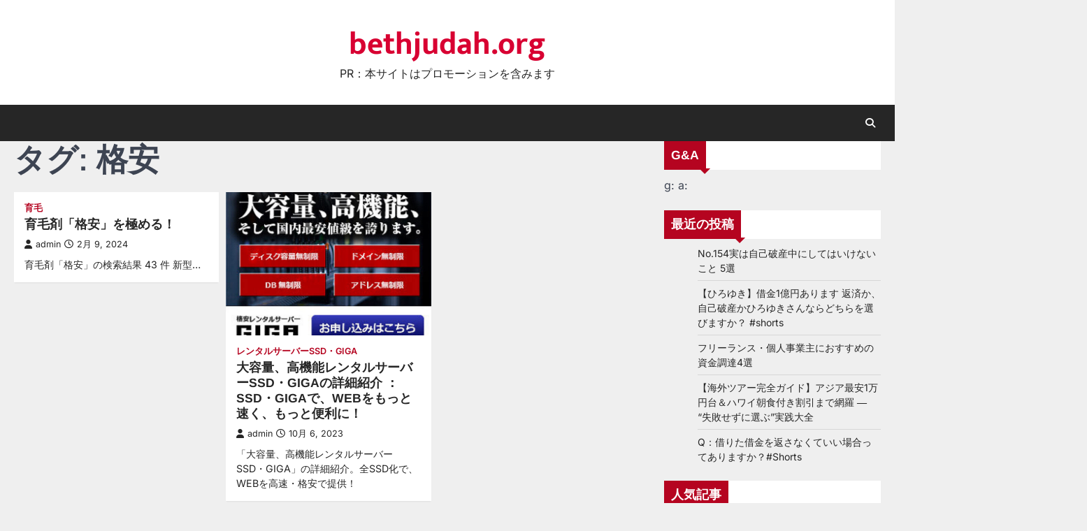

--- FILE ---
content_type: text/html; charset=UTF-8
request_url: https://bethjudah.org/tag/%E6%A0%BC%E5%AE%89/
body_size: 22461
content:
<!doctype html>
<html lang="ja">
<head>
	<meta charset="UTF-8">
	<meta name="viewport" content="width=device-width, initial-scale=1">
	<link rel="profile" href="https://gmpg.org/xfn/11">

	<title>格安 &#8211; bethjudah.org</title>
<meta name='robots' content='max-image-preview:large' />
	<style>img:is([sizes="auto" i], [sizes^="auto," i]) { contain-intrinsic-size: 3000px 1500px }</style>
	<link rel="alternate" type="application/rss+xml" title="bethjudah.org &raquo; フィード" href="https://bethjudah.org/feed/" />
<link rel="alternate" type="application/rss+xml" title="bethjudah.org &raquo; コメントフィード" href="https://bethjudah.org/comments/feed/" />
<link rel="alternate" type="application/rss+xml" title="bethjudah.org &raquo; 格安 タグのフィード" href="https://bethjudah.org/tag/%e6%a0%bc%e5%ae%89/feed/" />
<script>
window._wpemojiSettings = {"baseUrl":"https:\/\/s.w.org\/images\/core\/emoji\/16.0.1\/72x72\/","ext":".png","svgUrl":"https:\/\/s.w.org\/images\/core\/emoji\/16.0.1\/svg\/","svgExt":".svg","source":{"concatemoji":"https:\/\/bethjudah.org\/wp-includes\/js\/wp-emoji-release.min.js?ver=6.8.3"}};
/*! This file is auto-generated */
!function(s,n){var o,i,e;function c(e){try{var t={supportTests:e,timestamp:(new Date).valueOf()};sessionStorage.setItem(o,JSON.stringify(t))}catch(e){}}function p(e,t,n){e.clearRect(0,0,e.canvas.width,e.canvas.height),e.fillText(t,0,0);var t=new Uint32Array(e.getImageData(0,0,e.canvas.width,e.canvas.height).data),a=(e.clearRect(0,0,e.canvas.width,e.canvas.height),e.fillText(n,0,0),new Uint32Array(e.getImageData(0,0,e.canvas.width,e.canvas.height).data));return t.every(function(e,t){return e===a[t]})}function u(e,t){e.clearRect(0,0,e.canvas.width,e.canvas.height),e.fillText(t,0,0);for(var n=e.getImageData(16,16,1,1),a=0;a<n.data.length;a++)if(0!==n.data[a])return!1;return!0}function f(e,t,n,a){switch(t){case"flag":return n(e,"\ud83c\udff3\ufe0f\u200d\u26a7\ufe0f","\ud83c\udff3\ufe0f\u200b\u26a7\ufe0f")?!1:!n(e,"\ud83c\udde8\ud83c\uddf6","\ud83c\udde8\u200b\ud83c\uddf6")&&!n(e,"\ud83c\udff4\udb40\udc67\udb40\udc62\udb40\udc65\udb40\udc6e\udb40\udc67\udb40\udc7f","\ud83c\udff4\u200b\udb40\udc67\u200b\udb40\udc62\u200b\udb40\udc65\u200b\udb40\udc6e\u200b\udb40\udc67\u200b\udb40\udc7f");case"emoji":return!a(e,"\ud83e\udedf")}return!1}function g(e,t,n,a){var r="undefined"!=typeof WorkerGlobalScope&&self instanceof WorkerGlobalScope?new OffscreenCanvas(300,150):s.createElement("canvas"),o=r.getContext("2d",{willReadFrequently:!0}),i=(o.textBaseline="top",o.font="600 32px Arial",{});return e.forEach(function(e){i[e]=t(o,e,n,a)}),i}function t(e){var t=s.createElement("script");t.src=e,t.defer=!0,s.head.appendChild(t)}"undefined"!=typeof Promise&&(o="wpEmojiSettingsSupports",i=["flag","emoji"],n.supports={everything:!0,everythingExceptFlag:!0},e=new Promise(function(e){s.addEventListener("DOMContentLoaded",e,{once:!0})}),new Promise(function(t){var n=function(){try{var e=JSON.parse(sessionStorage.getItem(o));if("object"==typeof e&&"number"==typeof e.timestamp&&(new Date).valueOf()<e.timestamp+604800&&"object"==typeof e.supportTests)return e.supportTests}catch(e){}return null}();if(!n){if("undefined"!=typeof Worker&&"undefined"!=typeof OffscreenCanvas&&"undefined"!=typeof URL&&URL.createObjectURL&&"undefined"!=typeof Blob)try{var e="postMessage("+g.toString()+"("+[JSON.stringify(i),f.toString(),p.toString(),u.toString()].join(",")+"));",a=new Blob([e],{type:"text/javascript"}),r=new Worker(URL.createObjectURL(a),{name:"wpTestEmojiSupports"});return void(r.onmessage=function(e){c(n=e.data),r.terminate(),t(n)})}catch(e){}c(n=g(i,f,p,u))}t(n)}).then(function(e){for(var t in e)n.supports[t]=e[t],n.supports.everything=n.supports.everything&&n.supports[t],"flag"!==t&&(n.supports.everythingExceptFlag=n.supports.everythingExceptFlag&&n.supports[t]);n.supports.everythingExceptFlag=n.supports.everythingExceptFlag&&!n.supports.flag,n.DOMReady=!1,n.readyCallback=function(){n.DOMReady=!0}}).then(function(){return e}).then(function(){var e;n.supports.everything||(n.readyCallback(),(e=n.source||{}).concatemoji?t(e.concatemoji):e.wpemoji&&e.twemoji&&(t(e.twemoji),t(e.wpemoji)))}))}((window,document),window._wpemojiSettings);
</script>
<!-- bethjudah.org is managing ads with Advanced Ads 2.0.11 – https://wpadvancedads.com/ --><script id="bethj-ready">
			window.advanced_ads_ready=function(e,a){a=a||"complete";var d=function(e){return"interactive"===a?"loading"!==e:"complete"===e};d(document.readyState)?e():document.addEventListener("readystatechange",(function(a){d(a.target.readyState)&&e()}),{once:"interactive"===a})},window.advanced_ads_ready_queue=window.advanced_ads_ready_queue||[];		</script>
		<style id='wp-emoji-styles-inline-css'>

	img.wp-smiley, img.emoji {
		display: inline !important;
		border: none !important;
		box-shadow: none !important;
		height: 1em !important;
		width: 1em !important;
		margin: 0 0.07em !important;
		vertical-align: -0.1em !important;
		background: none !important;
		padding: 0 !important;
	}
</style>
<link rel='stylesheet' id='wp-block-library-css' href='https://bethjudah.org/wp-includes/css/dist/block-library/style.min.css?ver=6.8.3' media='all' />
<style id='classic-theme-styles-inline-css'>
/*! This file is auto-generated */
.wp-block-button__link{color:#fff;background-color:#32373c;border-radius:9999px;box-shadow:none;text-decoration:none;padding:calc(.667em + 2px) calc(1.333em + 2px);font-size:1.125em}.wp-block-file__button{background:#32373c;color:#fff;text-decoration:none}
</style>
<style id='rinkerg-gutenberg-rinker-style-inline-css'>
.wp-block-create-block-block{background-color:#21759b;color:#fff;padding:2px}

</style>
<style id='global-styles-inline-css'>
:root{--wp--preset--aspect-ratio--square: 1;--wp--preset--aspect-ratio--4-3: 4/3;--wp--preset--aspect-ratio--3-4: 3/4;--wp--preset--aspect-ratio--3-2: 3/2;--wp--preset--aspect-ratio--2-3: 2/3;--wp--preset--aspect-ratio--16-9: 16/9;--wp--preset--aspect-ratio--9-16: 9/16;--wp--preset--color--black: #000000;--wp--preset--color--cyan-bluish-gray: #abb8c3;--wp--preset--color--white: #ffffff;--wp--preset--color--pale-pink: #f78da7;--wp--preset--color--vivid-red: #cf2e2e;--wp--preset--color--luminous-vivid-orange: #ff6900;--wp--preset--color--luminous-vivid-amber: #fcb900;--wp--preset--color--light-green-cyan: #7bdcb5;--wp--preset--color--vivid-green-cyan: #00d084;--wp--preset--color--pale-cyan-blue: #8ed1fc;--wp--preset--color--vivid-cyan-blue: #0693e3;--wp--preset--color--vivid-purple: #9b51e0;--wp--preset--gradient--vivid-cyan-blue-to-vivid-purple: linear-gradient(135deg,rgba(6,147,227,1) 0%,rgb(155,81,224) 100%);--wp--preset--gradient--light-green-cyan-to-vivid-green-cyan: linear-gradient(135deg,rgb(122,220,180) 0%,rgb(0,208,130) 100%);--wp--preset--gradient--luminous-vivid-amber-to-luminous-vivid-orange: linear-gradient(135deg,rgba(252,185,0,1) 0%,rgba(255,105,0,1) 100%);--wp--preset--gradient--luminous-vivid-orange-to-vivid-red: linear-gradient(135deg,rgba(255,105,0,1) 0%,rgb(207,46,46) 100%);--wp--preset--gradient--very-light-gray-to-cyan-bluish-gray: linear-gradient(135deg,rgb(238,238,238) 0%,rgb(169,184,195) 100%);--wp--preset--gradient--cool-to-warm-spectrum: linear-gradient(135deg,rgb(74,234,220) 0%,rgb(151,120,209) 20%,rgb(207,42,186) 40%,rgb(238,44,130) 60%,rgb(251,105,98) 80%,rgb(254,248,76) 100%);--wp--preset--gradient--blush-light-purple: linear-gradient(135deg,rgb(255,206,236) 0%,rgb(152,150,240) 100%);--wp--preset--gradient--blush-bordeaux: linear-gradient(135deg,rgb(254,205,165) 0%,rgb(254,45,45) 50%,rgb(107,0,62) 100%);--wp--preset--gradient--luminous-dusk: linear-gradient(135deg,rgb(255,203,112) 0%,rgb(199,81,192) 50%,rgb(65,88,208) 100%);--wp--preset--gradient--pale-ocean: linear-gradient(135deg,rgb(255,245,203) 0%,rgb(182,227,212) 50%,rgb(51,167,181) 100%);--wp--preset--gradient--electric-grass: linear-gradient(135deg,rgb(202,248,128) 0%,rgb(113,206,126) 100%);--wp--preset--gradient--midnight: linear-gradient(135deg,rgb(2,3,129) 0%,rgb(40,116,252) 100%);--wp--preset--font-size--small: 13px;--wp--preset--font-size--medium: 20px;--wp--preset--font-size--large: 36px;--wp--preset--font-size--x-large: 42px;--wp--preset--spacing--20: 0.44rem;--wp--preset--spacing--30: 0.67rem;--wp--preset--spacing--40: 1rem;--wp--preset--spacing--50: 1.5rem;--wp--preset--spacing--60: 2.25rem;--wp--preset--spacing--70: 3.38rem;--wp--preset--spacing--80: 5.06rem;--wp--preset--shadow--natural: 6px 6px 9px rgba(0, 0, 0, 0.2);--wp--preset--shadow--deep: 12px 12px 50px rgba(0, 0, 0, 0.4);--wp--preset--shadow--sharp: 6px 6px 0px rgba(0, 0, 0, 0.2);--wp--preset--shadow--outlined: 6px 6px 0px -3px rgba(255, 255, 255, 1), 6px 6px rgba(0, 0, 0, 1);--wp--preset--shadow--crisp: 6px 6px 0px rgba(0, 0, 0, 1);}:where(.is-layout-flex){gap: 0.5em;}:where(.is-layout-grid){gap: 0.5em;}body .is-layout-flex{display: flex;}.is-layout-flex{flex-wrap: wrap;align-items: center;}.is-layout-flex > :is(*, div){margin: 0;}body .is-layout-grid{display: grid;}.is-layout-grid > :is(*, div){margin: 0;}:where(.wp-block-columns.is-layout-flex){gap: 2em;}:where(.wp-block-columns.is-layout-grid){gap: 2em;}:where(.wp-block-post-template.is-layout-flex){gap: 1.25em;}:where(.wp-block-post-template.is-layout-grid){gap: 1.25em;}.has-black-color{color: var(--wp--preset--color--black) !important;}.has-cyan-bluish-gray-color{color: var(--wp--preset--color--cyan-bluish-gray) !important;}.has-white-color{color: var(--wp--preset--color--white) !important;}.has-pale-pink-color{color: var(--wp--preset--color--pale-pink) !important;}.has-vivid-red-color{color: var(--wp--preset--color--vivid-red) !important;}.has-luminous-vivid-orange-color{color: var(--wp--preset--color--luminous-vivid-orange) !important;}.has-luminous-vivid-amber-color{color: var(--wp--preset--color--luminous-vivid-amber) !important;}.has-light-green-cyan-color{color: var(--wp--preset--color--light-green-cyan) !important;}.has-vivid-green-cyan-color{color: var(--wp--preset--color--vivid-green-cyan) !important;}.has-pale-cyan-blue-color{color: var(--wp--preset--color--pale-cyan-blue) !important;}.has-vivid-cyan-blue-color{color: var(--wp--preset--color--vivid-cyan-blue) !important;}.has-vivid-purple-color{color: var(--wp--preset--color--vivid-purple) !important;}.has-black-background-color{background-color: var(--wp--preset--color--black) !important;}.has-cyan-bluish-gray-background-color{background-color: var(--wp--preset--color--cyan-bluish-gray) !important;}.has-white-background-color{background-color: var(--wp--preset--color--white) !important;}.has-pale-pink-background-color{background-color: var(--wp--preset--color--pale-pink) !important;}.has-vivid-red-background-color{background-color: var(--wp--preset--color--vivid-red) !important;}.has-luminous-vivid-orange-background-color{background-color: var(--wp--preset--color--luminous-vivid-orange) !important;}.has-luminous-vivid-amber-background-color{background-color: var(--wp--preset--color--luminous-vivid-amber) !important;}.has-light-green-cyan-background-color{background-color: var(--wp--preset--color--light-green-cyan) !important;}.has-vivid-green-cyan-background-color{background-color: var(--wp--preset--color--vivid-green-cyan) !important;}.has-pale-cyan-blue-background-color{background-color: var(--wp--preset--color--pale-cyan-blue) !important;}.has-vivid-cyan-blue-background-color{background-color: var(--wp--preset--color--vivid-cyan-blue) !important;}.has-vivid-purple-background-color{background-color: var(--wp--preset--color--vivid-purple) !important;}.has-black-border-color{border-color: var(--wp--preset--color--black) !important;}.has-cyan-bluish-gray-border-color{border-color: var(--wp--preset--color--cyan-bluish-gray) !important;}.has-white-border-color{border-color: var(--wp--preset--color--white) !important;}.has-pale-pink-border-color{border-color: var(--wp--preset--color--pale-pink) !important;}.has-vivid-red-border-color{border-color: var(--wp--preset--color--vivid-red) !important;}.has-luminous-vivid-orange-border-color{border-color: var(--wp--preset--color--luminous-vivid-orange) !important;}.has-luminous-vivid-amber-border-color{border-color: var(--wp--preset--color--luminous-vivid-amber) !important;}.has-light-green-cyan-border-color{border-color: var(--wp--preset--color--light-green-cyan) !important;}.has-vivid-green-cyan-border-color{border-color: var(--wp--preset--color--vivid-green-cyan) !important;}.has-pale-cyan-blue-border-color{border-color: var(--wp--preset--color--pale-cyan-blue) !important;}.has-vivid-cyan-blue-border-color{border-color: var(--wp--preset--color--vivid-cyan-blue) !important;}.has-vivid-purple-border-color{border-color: var(--wp--preset--color--vivid-purple) !important;}.has-vivid-cyan-blue-to-vivid-purple-gradient-background{background: var(--wp--preset--gradient--vivid-cyan-blue-to-vivid-purple) !important;}.has-light-green-cyan-to-vivid-green-cyan-gradient-background{background: var(--wp--preset--gradient--light-green-cyan-to-vivid-green-cyan) !important;}.has-luminous-vivid-amber-to-luminous-vivid-orange-gradient-background{background: var(--wp--preset--gradient--luminous-vivid-amber-to-luminous-vivid-orange) !important;}.has-luminous-vivid-orange-to-vivid-red-gradient-background{background: var(--wp--preset--gradient--luminous-vivid-orange-to-vivid-red) !important;}.has-very-light-gray-to-cyan-bluish-gray-gradient-background{background: var(--wp--preset--gradient--very-light-gray-to-cyan-bluish-gray) !important;}.has-cool-to-warm-spectrum-gradient-background{background: var(--wp--preset--gradient--cool-to-warm-spectrum) !important;}.has-blush-light-purple-gradient-background{background: var(--wp--preset--gradient--blush-light-purple) !important;}.has-blush-bordeaux-gradient-background{background: var(--wp--preset--gradient--blush-bordeaux) !important;}.has-luminous-dusk-gradient-background{background: var(--wp--preset--gradient--luminous-dusk) !important;}.has-pale-ocean-gradient-background{background: var(--wp--preset--gradient--pale-ocean) !important;}.has-electric-grass-gradient-background{background: var(--wp--preset--gradient--electric-grass) !important;}.has-midnight-gradient-background{background: var(--wp--preset--gradient--midnight) !important;}.has-small-font-size{font-size: var(--wp--preset--font-size--small) !important;}.has-medium-font-size{font-size: var(--wp--preset--font-size--medium) !important;}.has-large-font-size{font-size: var(--wp--preset--font-size--large) !important;}.has-x-large-font-size{font-size: var(--wp--preset--font-size--x-large) !important;}
:where(.wp-block-post-template.is-layout-flex){gap: 1.25em;}:where(.wp-block-post-template.is-layout-grid){gap: 1.25em;}
:where(.wp-block-columns.is-layout-flex){gap: 2em;}:where(.wp-block-columns.is-layout-grid){gap: 2em;}
:root :where(.wp-block-pullquote){font-size: 1.5em;line-height: 1.6;}
</style>
<link rel='stylesheet' id='f70stoc-css' href='https://bethjudah.org/wp-content/plugins/f70-simple-table-of-contents/css/style.css?ver=6.8.3' media='all' />
<link rel='stylesheet' id='mg-style-css' href='https://bethjudah.org/wp-content/plugins/formget-contact-form/css/mg_popup.css?ver=6.8.3' media='all' />
<link rel='stylesheet' id='diypro-youtuner-post-css-css' href='https://bethjudah.org/wp-content/plugins/youtuner/style/diypro_youtuner_post.css?ver=6.8.3' media='all' />
<link rel='stylesheet' id='ez-toc-css' href='https://bethjudah.org/wp-content/plugins/easy-table-of-contents/assets/css/screen.min.css?ver=2.0.76' media='all' />
<style id='ez-toc-inline-css'>
div#ez-toc-container .ez-toc-title {font-size: 120%;}div#ez-toc-container .ez-toc-title {font-weight: 500;}div#ez-toc-container ul li , div#ez-toc-container ul li a {font-size: 95%;}div#ez-toc-container ul li , div#ez-toc-container ul li a {font-weight: 500;}div#ez-toc-container nav ul ul li {font-size: 90%;}
.ez-toc-container-direction {direction: ltr;}.ez-toc-counter ul{counter-reset: item ;}.ez-toc-counter nav ul li a::before {content: counters(item, '.', decimal) '. ';display: inline-block;counter-increment: item;flex-grow: 0;flex-shrink: 0;margin-right: .2em; float: left; }.ez-toc-widget-direction {direction: ltr;}.ez-toc-widget-container ul{counter-reset: item ;}.ez-toc-widget-container nav ul li a::before {content: counters(item, '.', decimal) '. ';display: inline-block;counter-increment: item;flex-grow: 0;flex-shrink: 0;margin-right: .2em; float: left; }
</style>
<link rel='stylesheet' id='yyi_rinker_stylesheet-css' href='https://bethjudah.org/wp-content/plugins/yyi-rinker/css/style.css?v=1.11.1&#038;ver=6.8.3' media='all' />
<link rel='stylesheet' id='accurate-news-slick-style-css' href='https://bethjudah.org/wp-content/themes/accurate-news/assets/css/slick.min.css?ver=1.8.1' media='all' />
<link rel='stylesheet' id='accurate-news-fontawesome-style-css' href='https://bethjudah.org/wp-content/themes/accurate-news/assets/css/fontawesome.min.css?ver=6.4.2' media='all' />
<link rel='stylesheet' id='accurate-news-google-fonts-css' href='https://bethjudah.org/wp-content/fonts/5802a1a900a8c041ee7f7a488ce16ff5.css' media='all' />
<link rel='stylesheet' id='accurate-news-style-css' href='https://bethjudah.org/wp-content/themes/accurate-news/style.css?ver=1.0.0' media='all' />
<style id='accurate-news-style-inline-css'>

	/* Color */
	:root {
		--header-text-color: #d80032;
		--logo-size-custom: #efefef;
	}
	
	/* Typograhpy */
	:root {
		--font-heading: "Arimo", serif;
		--font-main: -apple-system, BlinkMacSystemFont,"Inter", "Segoe UI", Roboto, Oxygen-Sans, Ubuntu, Cantarell, "Helvetica Neue", sans-serif;
	}

	body,
	button, input, select, optgroup, textarea {
		font-family: "Inter", serif;
	}

	.site-title a {
		font-family: "Mukta", serif;
	}

	.site-description {
		font-family: "Inter", serif;
	}
	
</style>
<link rel='stylesheet' id='tablepress-default-css' href='https://bethjudah.org/wp-content/plugins/tablepress/css/build/default.css?ver=3.2.1' media='all' />
<link rel='stylesheet' id='wp-associate-post-r2-css' href='https://bethjudah.org/wp-content/plugins/wp-associate-post-r2/css/skin-standard.css?ver=5.0.0' media='all' />
<script src="https://bethjudah.org/wp-includes/js/jquery/jquery.min.js?ver=3.7.1" id="jquery-core-js"></script>
<script src="https://bethjudah.org/wp-includes/js/jquery/jquery-migrate.min.js?ver=3.4.1" id="jquery-migrate-js"></script>
<script id="mg-front-js-extra">
var mg = {"ajaxurl":"https:\/\/bethjudah.org\/wp-admin\/admin-ajax.php","imgurl":"https:\/\/bethjudah.org\/wp-content\/plugins\/formget-contact-form\/image\/mailget.png","mg_nonce":"de46352478"};
</script>
<script src="https://bethjudah.org/wp-content/plugins/formget-contact-form/js/mg_front.js?ver=6.8.3" id="mg-front-js"></script>
<script src="https://bethjudah.org/wp-content/plugins/related-posts-thumbnails/assets/js/front.min.js?ver=4.3.1" id="rpt_front_style-js"></script>
<script src="https://bethjudah.org/wp-content/plugins/related-posts-thumbnails/assets/js/lazy-load.js?ver=4.3.1" id="rpt-lazy-load-js"></script>
<link rel="https://api.w.org/" href="https://bethjudah.org/wp-json/" /><link rel="alternate" title="JSON" type="application/json" href="https://bethjudah.org/wp-json/wp/v2/tags/733" /><link rel="EditURI" type="application/rsd+xml" title="RSD" href="https://bethjudah.org/xmlrpc.php?rsd" />
<meta name="generator" content="WordPress 6.8.3" />

<link rel="stylesheet" href="https://bethjudah.org/wp-content/plugins/count-per-day/counter.css" type="text/css" />
        <style>
            #related_posts_thumbnails li {
                border-right: 1px solid #dddddd;
                background-color: #ffffff            }

            #related_posts_thumbnails li:hover {
                background-color: #eeeeee;
            }

            .relpost_content {
                font-size: 12px;
                color: #333333;
            }

            .relpost-block-single {
                background-color: #ffffff;
                border-right: 1px solid #dddddd;
                border-left: 1px solid #dddddd;
                margin-right: -1px;
            }

            .relpost-block-single:hover {
                background-color: #eeeeee;
            }
        </style>

        <style>
.yyi-rinker-images {
    display: flex;
    justify-content: center;
    align-items: center;
    position: relative;

}
div.yyi-rinker-image img.yyi-rinker-main-img.hidden {
    display: none;
}

.yyi-rinker-images-arrow {
    cursor: pointer;
    position: absolute;
    top: 50%;
    display: block;
    margin-top: -11px;
    opacity: 0.6;
    width: 22px;
}

.yyi-rinker-images-arrow-left{
    left: -10px;
}
.yyi-rinker-images-arrow-right{
    right: -10px;
}

.yyi-rinker-images-arrow-left.hidden {
    display: none;
}

.yyi-rinker-images-arrow-right.hidden {
    display: none;
}
div.yyi-rinker-contents.yyi-rinker-design-tate  div.yyi-rinker-box{
    flex-direction: column;
}

div.yyi-rinker-contents.yyi-rinker-design-slim div.yyi-rinker-box .yyi-rinker-links {
    flex-direction: column;
}

div.yyi-rinker-contents.yyi-rinker-design-slim div.yyi-rinker-info {
    width: 100%;
}

div.yyi-rinker-contents.yyi-rinker-design-slim .yyi-rinker-title {
    text-align: center;
}

div.yyi-rinker-contents.yyi-rinker-design-slim .yyi-rinker-links {
    text-align: center;
}
div.yyi-rinker-contents.yyi-rinker-design-slim .yyi-rinker-image {
    margin: auto;
}

div.yyi-rinker-contents.yyi-rinker-design-slim div.yyi-rinker-info ul.yyi-rinker-links li {
	align-self: stretch;
}
div.yyi-rinker-contents.yyi-rinker-design-slim div.yyi-rinker-box div.yyi-rinker-info {
	padding: 0;
}
div.yyi-rinker-contents.yyi-rinker-design-slim div.yyi-rinker-box {
	flex-direction: column;
	padding: 14px 5px 0;
}

.yyi-rinker-design-slim div.yyi-rinker-box div.yyi-rinker-info {
	text-align: center;
}

.yyi-rinker-design-slim div.price-box span.price {
	display: block;
}

div.yyi-rinker-contents.yyi-rinker-design-slim div.yyi-rinker-info div.yyi-rinker-title a{
	font-size:16px;
}

div.yyi-rinker-contents.yyi-rinker-design-slim ul.yyi-rinker-links li.amazonkindlelink:before,  div.yyi-rinker-contents.yyi-rinker-design-slim ul.yyi-rinker-links li.amazonlink:before,  div.yyi-rinker-contents.yyi-rinker-design-slim ul.yyi-rinker-links li.rakutenlink:before, div.yyi-rinker-contents.yyi-rinker-design-slim ul.yyi-rinker-links li.yahoolink:before, div.yyi-rinker-contents.yyi-rinker-design-slim ul.yyi-rinker-links li.mercarilink:before {
	font-size:12px;
}

div.yyi-rinker-contents.yyi-rinker-design-slim ul.yyi-rinker-links li a {
	font-size: 13px;
}
.entry-content ul.yyi-rinker-links li {
	padding: 0;
}

div.yyi-rinker-contents .yyi-rinker-attention.attention_desing_right_ribbon {
    width: 89px;
    height: 91px;
    position: absolute;
    top: -1px;
    right: -1px;
    left: auto;
    overflow: hidden;
}

div.yyi-rinker-contents .yyi-rinker-attention.attention_desing_right_ribbon span {
    display: inline-block;
    width: 146px;
    position: absolute;
    padding: 4px 0;
    left: -13px;
    top: 12px;
    text-align: center;
    font-size: 12px;
    line-height: 24px;
    -webkit-transform: rotate(45deg);
    transform: rotate(45deg);
    box-shadow: 0 1px 3px rgba(0, 0, 0, 0.2);
}

div.yyi-rinker-contents .yyi-rinker-attention.attention_desing_right_ribbon {
    background: none;
}
.yyi-rinker-attention.attention_desing_right_ribbon .yyi-rinker-attention-after,
.yyi-rinker-attention.attention_desing_right_ribbon .yyi-rinker-attention-before{
display:none;
}
div.yyi-rinker-use-right_ribbon div.yyi-rinker-title {
    margin-right: 2rem;
}

				</style>
<style type="text/css" id="breadcrumb-trail-css">.trail-items li::after {content: "/";}</style>
<style type="text/css">.broken_link, a.broken_link {
	text-decoration: line-through;
}</style></head>

<body data-rsssl=1 class="archive tag tag-733 wp-embed-responsive wp-theme-accurate-news hfeed right-sidebar ascendoor-boxed-layout aa-prefix-bethj-">
		<div id="page" class="site ascendoor-site-wrapper">
		<a class="skip-link screen-reader-text" href="#primary">Skip to content</a>
		<div id="loader">
			<div class="loader-container">
				<div id="preloader" class="style-2">
					<div class="dot"></div>
				</div>
			</div>
		</div><!-- #loader -->
		<header id="masthead" class="site-header logo-size-small">
						<div class="top-middle-header-wrapper " style="background-image: url('');">
				<div class="middle-header-part">
										<div class="ascendoor-wrapper">
						<div class="middle-header-wrapper no-image">
							<div class="site-branding">
																<div class="site-identity">
																		<p class="site-title"><a href="https://bethjudah.org/" rel="home">bethjudah.org</a></p>
																		<p class="site-description">
										PR：本サイトはプロモーションを含みます										</p>
																	</div>
							</div><!-- .site-branding -->
													</div>
					</div>
				</div>
			</div>
			<div class="bottom-header-part-outer">
				<div class="bottom-header-part">
					<div class="ascendoor-wrapper">
						<div class="bottom-header-wrapper">
							<div class="navigation-part">
								<nav id="site-navigation" class="main-navigation">
									<button class="menu-toggle" aria-controls="primary-menu" aria-expanded="false">
										<span class="hamburger">
											<svg viewBox="0 0 100 100" xmlns="http://www.w3.org/2000/svg">
												<circle cx="50" cy="50" r="30"></circle>
												<path class="line--1" d="M0 70l28-28c2-2 2-2 7-2h64"></path>
												<path class="line--2" d="M0 50h99"></path>
												<path class="line--3" d="M0 30l28 28c2 2 2 2 7 2h64"></path>
											</svg>
										</span>
									</button>
									<div class="main-navigation-links">
																			</div>
								</nav><!-- #site-navigation -->
							</div>
							<div class="bottom-header-right-part">
								<div class="header-search">
									<div class="header-search-wrap">
										<a href="#" title="Search" class="header-search-icon">
											<i class="fa-solid fa-magnifying-glass"></i>
										</a>
										<div class="header-search-form">
											<form role="search" method="get" class="search-form" action="https://bethjudah.org/">
				<label>
					<span class="screen-reader-text">検索:</span>
					<input type="search" class="search-field" placeholder="検索&hellip;" value="" name="s" />
				</label>
				<input type="submit" class="search-submit" value="検索" />
			</form>										</div>
									</div>
								</div>
							</div>
						</div>
					</div>
				</div>
			</div>
		</header><!-- #masthead -->

					<div id="content" class="site-content">
				<div class="ascendoor-wrapper">
					<div class="ascendoor-page">
					<main id="primary" class="site-main">
			<header class="page-header">
			<h1 class="page-title">タグ: <span>格安</span></h1>		</header><!-- .page-header -->
		<div class="magazine-archive-layout grid-layout grid-column-3">
			
<article id="post-32925" class="post-32925 post type-post status-publish format-standard has-post-thumbnail hentry category-ikumou tag-733 tag-587">
	<div class="mag-post-single">
					<div class="mag-post-img">
				
			<a class="post-thumbnail" href="https://bethjudah.org/ikumou/%e8%82%b2%e6%af%9b%e5%89%a4%e3%80%8c%e6%a0%bc%e5%ae%89%e3%80%8d%e3%82%92%e6%a5%b5%e3%82%81%e3%82%8b%ef%bc%81-2/" aria-hidden="true">
							</a>

						</div>
				<div class="mag-post-detail">
				<div class="mag-post-category">
					<a href="https://bethjudah.org/category/ikumou/">育毛</a>				</div>
				<h2 class="entry-title mag-post-title"><a href="https://bethjudah.org/ikumou/%e8%82%b2%e6%af%9b%e5%89%a4%e3%80%8c%e6%a0%bc%e5%ae%89%e3%80%8d%e3%82%92%e6%a5%b5%e3%82%81%e3%82%8b%ef%bc%81-2/" rel="bookmark">育毛剤「格安」を極める！</a></h2>			<div class="mag-post-meta">
				<span class="post-author"> <a class="url fn n" href="https://bethjudah.org/author/admin/"><i class="fas fa-user"></i>admin</a></span><span class="post-date"><a href="https://bethjudah.org/ikumou/%e8%82%b2%e6%af%9b%e5%89%a4%e3%80%8c%e6%a0%bc%e5%ae%89%e3%80%8d%e3%82%92%e6%a5%b5%e3%82%81%e3%82%8b%ef%bc%81-2/" rel="bookmark"><i class="far fa-clock"></i><time class="entry-date published updated" datetime="2024-02-09T15:35:27+00:00">2月 9, 2024</time></a></span>			</div>
			<div class="mag-post-excerpt">
				<p>育毛剤「格安」の検索結果 43 件 新型&hellip;</p>
			</div>
		</div>	
	</div>
</article><!-- #post-32925 -->

<article id="post-87310" class="post-87310 post type-post status-publish format-standard has-post-thumbnail hentry category-ssdgiga tag-giga tag-ssd tag-1008 tag-ssdgiga tag-733 tag-3007">
	<div class="mag-post-single">
					<div class="mag-post-img">
				
			<a class="post-thumbnail" href="https://bethjudah.org/%e3%83%ac%e3%83%b3%e3%82%bf%e3%83%ab%e3%82%b5%e3%83%bc%e3%83%90%e3%83%bcssd%e3%83%bbgiga/ssd-giga-rental-server-detail-introduction-1007/" aria-hidden="true">
				<img width="600" height="420" src="https://bethjudah.org/wp-content/uploads/2023/10/s-レンタルサーバーSSD・GIGA201802081924546082-600x420.jpg" class="attachment-post-thumbnail size-post-thumbnail wp-post-image" alt="大容量、高機能レンタルサーバーSSD・GIGAの詳細紹介  ：​​SSD・GIGAで、WEBをもっと速く、もっと便利に！" decoding="async" fetchpriority="high" />			</a>

						</div>
				<div class="mag-post-detail">
				<div class="mag-post-category">
					<a href="https://bethjudah.org/category/%e3%83%ac%e3%83%b3%e3%82%bf%e3%83%ab%e3%82%b5%e3%83%bc%e3%83%90%e3%83%bcssd%e3%83%bbgiga/">レンタルサーバーSSD・GIGA</a>				</div>
				<h2 class="entry-title mag-post-title"><a href="https://bethjudah.org/%e3%83%ac%e3%83%b3%e3%82%bf%e3%83%ab%e3%82%b5%e3%83%bc%e3%83%90%e3%83%bcssd%e3%83%bbgiga/ssd-giga-rental-server-detail-introduction-1007/" rel="bookmark">大容量、高機能レンタルサーバーSSD・GIGAの詳細紹介  ：​​SSD・GIGAで、WEBをもっと速く、もっと便利に！</a></h2>			<div class="mag-post-meta">
				<span class="post-author"> <a class="url fn n" href="https://bethjudah.org/author/admin/"><i class="fas fa-user"></i>admin</a></span><span class="post-date"><a href="https://bethjudah.org/%e3%83%ac%e3%83%b3%e3%82%bf%e3%83%ab%e3%82%b5%e3%83%bc%e3%83%90%e3%83%bcssd%e3%83%bbgiga/ssd-giga-rental-server-detail-introduction-1007/" rel="bookmark"><i class="far fa-clock"></i><time class="entry-date published" datetime="2023-10-06T19:21:37+00:00">10月 6, 2023</time><time class="updated" datetime="2023-10-06T19:21:55+00:00">10月 6, 2023</time></a></span>			</div>
			<div class="mag-post-excerpt">
				<p>「大容量、高機能レンタルサーバーSSD・GIGA」の詳細紹介。全SSD化で、WEBを高速・格安で提供！</p>
			</div>
		</div>	
	</div>
</article><!-- #post-87310 -->
		</div>
		</main><!-- #main -->

<aside id="secondary" class="widget-area ascendoor-widget-area">
	<section id="text-4" class="widget widget_text"><h3 class="widget-title"><span>G&#038;A</span></h3>			<div class="textwidget">g:

<script async src="https://pagead2.googlesyndication.com/pagead/js/adsbygoogle.js?client=ca-pub-5650381684450614"
     crossorigin="anonymous"></script>


a:

<script src="//accaii.com/pikakichi2015/script.js" async="async"></script><noscript>
<img src="//accaii.com/pikakichi2015/script?guid=on" />
</noscript></div>
		</section>
		<section id="recent-posts-2" class="widget widget_recent_entries">
		<h3 class="widget-title"><span>最近の投稿</span></h3>
		<ul>
											<li>
					<a href="https://bethjudah.org/%e3%83%9e%e3%83%8d%e3%83%bc%e3%83%bb%e8%b3%87%e7%94%a3%e3%83%bb%e5%89%af%e6%a5%ad/no-154%e5%ae%9f%e3%81%af%e8%87%aa%e5%b7%b1%e7%a0%b4%e7%94%a3%e4%b8%ad%e3%81%ab%e3%81%97%e3%81%a6%e3%81%af%e3%81%84%e3%81%91%e3%81%aa%e3%81%84%e3%81%93%e3%81%a8-5%e9%81%b8/">No.154実は自己破産中にしてはいけないこと 5選</a>
									</li>
											<li>
					<a href="https://bethjudah.org/%e3%83%9e%e3%83%8d%e3%83%bc%e3%83%bb%e8%b3%87%e7%94%a3%e3%83%bb%e5%89%af%e6%a5%ad/%e3%80%90%e3%81%b2%e3%82%8d%e3%82%86%e3%81%8d%e3%80%91%e5%80%9f%e9%87%911%e5%84%84%e5%86%86%e3%81%82%e3%82%8a%e3%81%be%e3%81%99-%e8%bf%94%e6%b8%88%e3%81%8b%e3%80%81%e8%87%aa%e5%b7%b1%e7%a0%b4%e7%94%a3/">【ひろゆき】借金1億円あります 返済か、自己破産かひろゆきさんならどちらを選びますか？ #shorts</a>
									</li>
											<li>
					<a href="https://bethjudah.org/%e3%83%9e%e3%83%8d%e3%83%bc%e3%83%bb%e8%b3%87%e7%94%a3%e3%83%bb%e5%89%af%e6%a5%ad/%e3%83%95%e3%83%aa%e3%83%bc%e3%83%a9%e3%83%b3%e3%82%b9%e3%83%bb%e5%80%8b%e4%ba%ba%e4%ba%8b%e6%a5%ad%e4%b8%bb%e3%81%ab%e3%81%8a%e3%81%99%e3%81%99%e3%82%81%e3%81%ae%e8%b3%87%e9%87%91%e8%aa%bf%e9%81%944/">フリーランス・個人事業主におすすめの資金調達4選</a>
									</li>
											<li>
					<a href="https://bethjudah.org/%e3%82%a8%e3%82%a2%e3%83%88%e3%83%aa/overseas-tour-sale-guide-airtrip-asia-hawaii-20260109/">【海外ツアー完全ガイド】アジア最安1万円台＆ハワイ朝食付き割引まで網羅 ― “失敗せずに選ぶ”実践大全</a>
									</li>
											<li>
					<a href="https://bethjudah.org/%e3%83%9e%e3%83%8d%e3%83%bc%e3%83%bb%e8%b3%87%e7%94%a3%e3%83%bb%e5%89%af%e6%a5%ad/q%ef%bc%9a%e5%80%9f%e3%82%8a%e3%81%9f%e5%80%9f%e9%87%91%e3%82%92%e8%bf%94%e3%81%95%e3%81%aa%e3%81%8f%e3%81%a6%e3%81%84%e3%81%84%e5%a0%b4%e5%90%88%e3%81%a3%e3%81%a6%e3%81%82%e3%82%8a%e3%81%be%e3%81%99/">Q：借りた借金を返さなくていい場合ってありますか？#Shorts</a>
									</li>
					</ul>

		</section><section id="countperday_popular_posts_widget-2" class="widget widget_countperday_popular_posts_widget"><h3 class="widget-title"><span>人気記事</span></h3><small>最も訪問者が多かった記事 10 件 (過去 28 日間)</small><ul class="cpd_front_list"><li><a href="https://bethjudah.org?p=84059">ファクタリングならTERASU株式会社・請求書の即日現金化</a> <b>1732</b></li>
<li><a href="https://bethjudah.org?p=89554">キンドル出版: 初心者からプロ向けの成功達成ガイド Kindle版 PIKAKICHI KENKOU (著)</a> <b>1019</b></li>
<li><a href="https://bethjudah.org?p=84904">Redmi 12C</a> <b>870</b></li>
<li><a href="https://bethjudah.org?p=84334">カニ通販売上日本一！？知名度抜群【かに本舗】・  カニを買うために必要なこと</a> <b>581</b></li>
<li><a href="https://bethjudah.org?p=32588">新型ポリピュアEX㊙【激安・最安値・格安】購入術!!・Amazon,楽天,ヤフオク,公式通販,激安・最安値極め(解約,返金含め)お得購入する秘訣!</a> <b>290</b></li>
<li><a href="https://bethjudah.org?p=84656">ちゃんずー</a> <b>182</b></li>
<li><a href="https://bethjudah.org?p=28259">シンプリッチの使い方はシンプルなのか？</a> <b>170</b></li>
<li><a href="https://bethjudah.org?p=33260">【大地を守る会】オイシックス・ラ・大地株式会社・旬野菜と厳選食材が入った【有機野菜・初回限定お試しセット】</a> <b>89</b></li>
<li><a href="https://bethjudah.org?p=90121">かいまき（掻巻き）超完全ガイド｜“着る布団”で肩・首・足元の冷えを根こそぎ防ぐ！素材別おすすめ・選び方・洗い方・Q&amp;Aまで</a> <b>71</b></li>
<li><a href="https://bethjudah.org?p=81611">「育毛剤成分比較」を極める！</a> <b>69</b></li>
</ul></section><section id="categories-3" class="widget widget_categories"><h3 class="widget-title"><span>カテゴリー</span></h3><form action="https://bethjudah.org" method="get"><label class="screen-reader-text" for="cat">カテゴリー</label><select  name='cat' id='cat' class='postform'>
	<option value='-1'>カテゴリーを選択</option>
	<option class="level-0" value="4392">000人&nbsp;&nbsp;(1)</option>
	<option class="level-0" value="3583">1/64&nbsp;&nbsp;(1)</option>
	<option class="level-0" value="3584">1stイメージ・デビュー作&nbsp;&nbsp;(1)</option>
	<option class="level-0" value="2179">2.5次元&nbsp;&nbsp;(2)</option>
	<option class="level-0" value="4362">30代転職&nbsp;&nbsp;(1)</option>
	<option class="level-0" value="810">405クレンジングコンディショナー&nbsp;&nbsp;(1)</option>
	<option class="level-0" value="2485">4K&nbsp;&nbsp;(1)</option>
	<option class="level-0" value="3489">4K液晶テレビ&nbsp;&nbsp;(1)</option>
	<option class="level-0" value="4125">5月記念日&nbsp;&nbsp;(1)</option>
	<option class="level-0" value="2076">aff対応&nbsp;&nbsp;(1)</option>
	<option class="level-0" value="581">AGA&nbsp;&nbsp;(6)</option>
	<option class="level-0" value="2053">AGA&nbsp;&nbsp;(1)</option>
	<option class="level-0" value="776">AGAクリニック・サロン&nbsp;&nbsp;(23)</option>
	<option class="level-0" value="4920">AIO&nbsp;&nbsp;(1)</option>
	<option class="level-0" value="4431">Air Tag用レザーケース&nbsp;&nbsp;(1)</option>
	<option class="level-0" value="4636">Amazon&nbsp;&nbsp;(2)</option>
	<option class="level-0" value="4952">Android PC&nbsp;&nbsp;(1)</option>
	<option class="level-0" value="2873">ARASAWA（アラサワ）&nbsp;&nbsp;(18)</option>
	<option class="level-0" value="4175">BABY-G&nbsp;&nbsp;(1)</option>
	<option class="level-0" value="4387">Bandicut&nbsp;&nbsp;(1)</option>
	<option class="level-0" value="2188">Blu-ray（ブルーレイ）&nbsp;&nbsp;(34)</option>
	<option class="level-0" value="2248">Blu-ray1枚1650円以下&nbsp;&nbsp;(2)</option>
	<option class="level-0" value="758">BOSTONボストン&nbsp;&nbsp;(1)</option>
	<option class="level-0" value="4742">BUBKA ZERO&nbsp;&nbsp;(1)</option>
	<option class="level-0" value="236">CFD&nbsp;&nbsp;(1)</option>
	<option class="level-0" value="766">CU（チャップアップ）シャンプー&nbsp;&nbsp;(2)</option>
	<option class="level-0" value="3639">DMM FX&nbsp;&nbsp;(2)</option>
	<option class="level-0" value="4012">DMMブックス&nbsp;&nbsp;(1)</option>
	<option class="level-0" value="2069">DMMブックス スーパーセール&nbsp;&nbsp;(1)</option>
	<option class="level-0" value="2256">DVD1枚1100円以下&nbsp;&nbsp;(2)</option>
	<option class="level-0" value="3417">Easy factor&nbsp;&nbsp;(1)</option>
	<option class="level-0" value="3741">Etoren&nbsp;&nbsp;(1)</option>
	<option class="level-0" value="3275">Etoren評判&nbsp;&nbsp;(13)</option>
	<option class="level-0" value="3672">EYS音楽教室&nbsp;&nbsp;(1)</option>
	<option class="level-0" value="2498">Fate&nbsp;&nbsp;(2)</option>
	<option class="level-0" value="3707">FlexiSpot&nbsp;&nbsp;(1)</option>
	<option class="level-0" value="2310">FLOWERS&nbsp;&nbsp;(1)</option>
	<option class="level-0" value="237">FX&nbsp;&nbsp;(29)</option>
	<option class="level-0" value="4485">FX 売買&nbsp;&nbsp;(1)</option>
	<option class="level-0" value="4484">FX収益&nbsp;&nbsp;(1)</option>
	<option class="level-0" value="3785">FX取引&nbsp;&nbsp;(1)</option>
	<option class="level-0" value="3793">FX口座&nbsp;&nbsp;(1)</option>
	<option class="level-0" value="4333">FX市場&nbsp;&nbsp;(1)</option>
	<option class="level-0" value="4334">FX市場投資&nbsp;&nbsp;(1)</option>
	<option class="level-0" value="535">HG-101&nbsp;&nbsp;(21)</option>
	<option class="level-0" value="4234">IN MIST&nbsp;&nbsp;(1)</option>
	<option class="level-0" value="4518">Japanese Tourism&nbsp;&nbsp;(1)</option>
	<option class="level-0" value="4519">Kindle Edition&nbsp;&nbsp;(1)</option>
	<option class="level-0" value="4435">Kindle書籍&nbsp;&nbsp;(1)</option>
	<option class="level-0" value="4501">Kindle版&nbsp;&nbsp;(7)</option>
	<option class="level-0" value="4128">LION FX&nbsp;&nbsp;(1)</option>
	<option class="level-0" value="4290">LP制作&nbsp;&nbsp;(1)</option>
	<option class="level-0" value="886">M-034&nbsp;&nbsp;(1)</option>
	<option class="level-0" value="763">M-1育毛ミスト&nbsp;&nbsp;(3)</option>
	<option class="level-0" value="615">M3040スカルプシャンプー&nbsp;&nbsp;(1)</option>
	<option class="level-0" value="771">M字型ハゲ・O字型ハゲ・U字型ハゲ&nbsp;&nbsp;(7)</option>
	<option class="level-0" value="3481">Netflix&nbsp;&nbsp;(1)</option>
	<option class="level-0" value="3384">Nordgreen(ノードグリーン)&nbsp;&nbsp;(1)</option>
	<option class="level-0" value="3806">PC2台 操作&nbsp;&nbsp;(1)</option>
	<option class="level-0" value="820">Q&amp;A&nbsp;&nbsp;(4)</option>
	<option class="level-0" value="2094">R-15&nbsp;&nbsp;(3)</option>
	<option class="level-0" value="2435">RDG&nbsp;&nbsp;(1)</option>
	<option class="level-0" value="2270">Re:ゼロから始める異世界生活&nbsp;&nbsp;(2)</option>
	<option class="level-0" value="4841">Redmi 12C&nbsp;&nbsp;(1)</option>
	<option class="level-0" value="4548">ROLEX(ロレックス) &nbsp;&nbsp;(1)</option>
	<option class="level-0" value="4530">ThinkPHP&nbsp;&nbsp;(1)</option>
	<option class="level-0" value="610">TVニューストレンド&nbsp;&nbsp;(8)</option>
	<option class="level-0" value="4661">UFO&nbsp;&nbsp;(1)</option>
	<option class="level-0" value="4666">UMA&nbsp;&nbsp;(1)</option>
	<option class="level-0" value="1">Uncategorized&nbsp;&nbsp;(20)</option>
	<option class="level-0" value="3808">USB&nbsp;&nbsp;(1)</option>
	<option class="level-0" value="2583">vs仮想エロス&nbsp;&nbsp;(1)</option>
	<option class="level-0" value="4529">Web攻撃&nbsp;&nbsp;(2)</option>
	<option class="level-0" value="3506">WordPressテーマ&nbsp;&nbsp;(1)</option>
	<option class="level-0" value="2081">xxxHOLiC&nbsp;&nbsp;(1)</option>
	<option class="level-0" value="3531">YOASOBI&nbsp;&nbsp;(1)</option>
	<option class="level-0" value="4430">YUTORI&nbsp;&nbsp;(1)</option>
	<option class="level-0" value="3046">ZENピクチャーズ&nbsp;&nbsp;(5)</option>
	<option class="level-0" value="3395">ZIGEN（ジゲン）&nbsp;&nbsp;(2)</option>
	<option class="level-0" value="552">アールイーサロン&nbsp;&nbsp;(20)</option>
	<option class="level-0" value="4672">アウトドア・スポーツ用品&nbsp;&nbsp;(2)</option>
	<option class="level-0" value="4679">アウトドア用品&nbsp;&nbsp;(1)</option>
	<option class="level-0" value="4680">アウトドア用品・キャンプ用品&nbsp;&nbsp;(1)</option>
	<option class="level-0" value="2066">アクション&nbsp;&nbsp;(11)</option>
	<option class="level-0" value="5064">アシストステッパー&nbsp;&nbsp;(1)</option>
	<option class="level-0" value="3015">アセントストア&nbsp;&nbsp;(8)</option>
	<option class="level-0" value="2281">アドベンチャー&nbsp;&nbsp;(3)</option>
	<option class="level-0" value="2496">アニメ・特撮・ゲーム&nbsp;&nbsp;(1)</option>
	<option class="level-0" value="3327">アントレ事業承継&nbsp;&nbsp;(15)</option>
	<option class="level-0" value="3416">イージーファクター&nbsp;&nbsp;(1)</option>
	<option class="level-0" value="3415">イージーファクター(Easy factor)&nbsp;&nbsp;(1)</option>
	<option class="level-0" value="590">イクオス&nbsp;&nbsp;(29)</option>
	<option class="level-0" value="885">イクオス&nbsp;&nbsp;(4)</option>
	<option class="level-0" value="3247">イクオスEXプラス&nbsp;&nbsp;(1)</option>
	<option class="level-0" value="4820">イクオス解約&nbsp;&nbsp;(1)</option>
	<option class="level-0" value="932">イクモア ナノグロウリッチ&nbsp;&nbsp;(16)</option>
	<option class="level-0" value="3732">イチケイ&nbsp;&nbsp;(1)</option>
	<option class="level-0" value="4108">いちご狩り&nbsp;&nbsp;(1)</option>
	<option class="level-0" value="2582">イメージビデオ&nbsp;&nbsp;(2)</option>
	<option class="level-0" value="4464">インスタグラム　収益&nbsp;&nbsp;(1)</option>
	<option class="level-0" value="4377">インスタグラム広告収入&nbsp;&nbsp;(1)</option>
	<option class="level-0" value="3050">ウィッチハンター&nbsp;&nbsp;(1)</option>
	<option class="level-0" value="4559">ウィンタースポーツ&nbsp;&nbsp;(1)</option>
	<option class="level-0" value="435">ウォーターサーバー&nbsp;&nbsp;(16)</option>
	<option class="level-0" value="4782">エアトリ&nbsp;&nbsp;(5)</option>
	<option class="level-0" value="2957">エアトリプラス&nbsp;&nbsp;(2)</option>
	<option class="level-0" value="2956">エアトリ旅行&nbsp;&nbsp;(2)</option>
	<option class="level-0" value="4536">エネルギーギャップ&nbsp;&nbsp;(1)</option>
	<option class="level-0" value="2532">エンターテイメント&nbsp;&nbsp;(1)</option>
	<option class="level-0" value="2545">エンタメセール&nbsp;&nbsp;(1)</option>
	<option class="level-0" value="3433">えんナビ&nbsp;&nbsp;(1)</option>
	<option class="level-0" value="3576">おすすめプレゼント&nbsp;&nbsp;(1)</option>
	<option class="level-0" value="3581">おすすめ金&nbsp;&nbsp;(1)</option>
	<option class="level-0" value="4446">オリンピック&nbsp;&nbsp;(1)</option>
	<option class="level-0" value="3647">お取り寄せ&nbsp;&nbsp;(2)</option>
	<option class="level-0" value="3991">お取り寄せスイーツ&nbsp;&nbsp;(1)</option>
	<option class="level-0" value="193">お気に入りポケモン&nbsp;&nbsp;(57)</option>
	<option class="level-0" value="238">カード&nbsp;&nbsp;(1)</option>
	<option class="level-0" value="3628">ガス警報器&nbsp;&nbsp;(1)</option>
	<option class="level-0" value="3300">かに匠本舗&nbsp;&nbsp;(6)</option>
	<option class="level-0" value="3062">かに本舗&nbsp;&nbsp;(3)</option>
	<option class="level-0" value="3800">カニ通販&nbsp;&nbsp;(2)</option>
	<option class="level-0" value="4183">カラスよけ&nbsp;&nbsp;(1)</option>
	<option class="level-0" value="2087">ギャグ・コメディ&nbsp;&nbsp;(3)</option>
	<option class="level-0" value="884">キャピキシル育毛剤&nbsp;&nbsp;(1)</option>
	<option class="level-0" value="4013">キャンペーン&nbsp;&nbsp;(1)</option>
	<option class="level-0" value="3526">キングアンドプリンス&nbsp;&nbsp;(1)</option>
	<option class="level-0" value="4510">キンドル出版&nbsp;&nbsp;(2)</option>
	<option class="level-0" value="3068">クマ撃退スプレー&nbsp;&nbsp;(2)</option>
	<option class="level-0" value="3139">クモ撃退スプレー&nbsp;&nbsp;(2)</option>
	<option class="level-0" value="2480">グラドルヒロイン危機一髪！！&nbsp;&nbsp;(1)</option>
	<option class="level-0" value="4566">グラビアアイドル&nbsp;&nbsp;(1)</option>
	<option class="level-0" value="4498">クリスマス&nbsp;&nbsp;(1)</option>
	<option class="level-0" value="3648">グルメ&nbsp;&nbsp;(1)</option>
	<option class="level-0" value="4298">グルメ通販&nbsp;&nbsp;(1)</option>
	<option class="level-0" value="239">クレジットカード&nbsp;&nbsp;(20)</option>
	<option class="level-0" value="4224">ゲーミングPC&nbsp;&nbsp;(1)</option>
	<option class="level-0" value="3685">コスメキッチン&nbsp;&nbsp;(1)</option>
	<option class="level-0" value="3644">コミュファ光&nbsp;&nbsp;(1)</option>
	<option class="level-0" value="522">コンステラ&nbsp;&nbsp;(5)</option>
	<option class="level-0" value="751">ザスカルプ5.0C&nbsp;&nbsp;(1)</option>
	<option class="level-0" value="2472">サスペンス&nbsp;&nbsp;(3)</option>
	<option class="level-0" value="3402">さすまた店員&nbsp;&nbsp;(2)</option>
	<option class="level-0" value="3427">サロン ド ロワイヤル&nbsp;&nbsp;(1)</option>
	<option class="level-0" value="2808">サロンドロワイヤル&nbsp;&nbsp;(28)</option>
	<option class="level-0" value="2240">サンプル動画&nbsp;&nbsp;(2)</option>
	<option class="level-0" value="787">シンプリッチ&nbsp;&nbsp;(18)</option>
	<option class="level-0" value="2470">スーパーヒロイン列伝&nbsp;&nbsp;(1)</option>
	<option class="level-0" value="3468">スチーム式加湿器&nbsp;&nbsp;(1)</option>
	<option class="level-0" value="4818">ストーカー&nbsp;&nbsp;(1)</option>
	<option class="level-0" value="2486">スパイダーマン&nbsp;&nbsp;(2)</option>
	<option class="level-0" value="3202">スピークエル&nbsp;&nbsp;(26)</option>
	<option class="level-0" value="2223">スポーツ&nbsp;&nbsp;(2)</option>
	<option class="level-0" value="3701">スマートロックEPIC&nbsp;&nbsp;(1)</option>
	<option class="level-0" value="3495">スマホゲーム&nbsp;&nbsp;(1)</option>
	<option class="level-0" value="3470">セカンド冷蔵庫&nbsp;&nbsp;(1)</option>
	<option class="level-0" value="4596">セクシャルダイナマイトヒロイン&nbsp;&nbsp;(1)</option>
	<option class="level-0" value="2983">ソフト パラレルズ&nbsp;&nbsp;(1)</option>
	<option class="level-0" value="4075">ソラハピ&nbsp;&nbsp;(1)</option>
	<option class="level-0" value="3124">ダニ撃退スプレー&nbsp;&nbsp;(1)</option>
	<option class="level-0" value="2249">チャイルド・プレイ&nbsp;&nbsp;(2)</option>
	<option class="level-0" value="3982">チャットレディ&nbsp;&nbsp;(1)</option>
	<option class="level-0" value="592">チャップアップ&nbsp;&nbsp;(9)</option>
	<option class="level-0" value="3664">チャップアップ ビフォーアフター&nbsp;&nbsp;(1)</option>
	<option class="level-0" value="3698">チョコザップ&nbsp;&nbsp;(1)</option>
	<option class="level-0" value="4420">チョコレート&nbsp;&nbsp;(2)</option>
	<option class="level-0" value="594">ディーパーDeeper&nbsp;&nbsp;(2)</option>
	<option class="level-0" value="4583">デジタル変換ビデオレコーダー&nbsp;&nbsp;(1)</option>
	<option class="level-0" value="2155">デスペル×ブラザーズ&nbsp;&nbsp;(1)</option>
	<option class="level-0" value="2207">テレビ&nbsp;&nbsp;(22)</option>
	<option class="level-0" value="2499">とある魔術の禁書目録&nbsp;&nbsp;(1)</option>
	<option class="level-0" value="2239">ドキュメンタリー&nbsp;&nbsp;(3)</option>
	<option class="level-0" value="1016">ドメイン取得&nbsp;&nbsp;(1)</option>
	<option class="level-0" value="2990">トライズ&nbsp;&nbsp;(9)</option>
	<option class="level-0" value="3881">ドラクエ10&nbsp;&nbsp;(1)</option>
	<option class="level-0" value="2282">ドラゴンハート&nbsp;&nbsp;(3)</option>
	<option class="level-0" value="2093">ドラマ&nbsp;&nbsp;(4)</option>
	<option class="level-0" value="3500">ドラム式洗濯機&nbsp;&nbsp;(1)</option>
	<option class="level-0" value="3463">ドリップケトル&nbsp;&nbsp;(1)</option>
	<option class="level-0" value="4318">ニンテンドーダイレクト&nbsp;&nbsp;(1)</option>
	<option class="level-0" value="4525">ネット詐欺 対策&nbsp;&nbsp;(1)</option>
	<option class="level-0" value="3042">ノードグリーン&nbsp;&nbsp;(2)</option>
	<option class="level-0" value="477">ノコアヘアサポートスカルプエッセンス&nbsp;&nbsp;(18)</option>
	<option class="level-0" value="4198">ノンフライヤー&nbsp;&nbsp;(1)</option>
	<option class="level-0" value="505">バイオテック&nbsp;&nbsp;(34)</option>
	<option class="level-0" value="3859">バイタルウェーブ&nbsp;&nbsp;(1)</option>
	<option class="level-0" value="982">バイタルウェーブ スカルプローション&nbsp;&nbsp;(1)</option>
	<option class="level-0" value="1002">ハゲ&nbsp;&nbsp;(1)</option>
	<option class="level-0" value="781">ハゲ ストレス&nbsp;&nbsp;(1)</option>
	<option class="level-0" value="1003">ハゲ 恋人・彼氏・主人&nbsp;&nbsp;(1)</option>
	<option class="level-0" value="740">ハゲ芸能人・有名人&nbsp;&nbsp;(2)</option>
	<option class="level-0" value="909">パソコン&nbsp;&nbsp;(12)</option>
	<option class="level-0" value="3111">ハチ対策セット&nbsp;&nbsp;(1)</option>
	<option class="level-0" value="3104">ハチ撃退スプレー&nbsp;&nbsp;(3)</option>
	<option class="level-0" value="2242">パニック&nbsp;&nbsp;(1)</option>
	<option class="level-0" value="2461">ハリー・ポッター&nbsp;&nbsp;(1)</option>
	<option class="level-0" value="4541">ピーカンナッツ&nbsp;&nbsp;(2)</option>
	<option class="level-0" value="606">ピカキチ・おススメ育毛剤&nbsp;&nbsp;(3)</option>
	<option class="level-0" value="903">ピカキチ・おススメ育毛記事&nbsp;&nbsp;(1)</option>
	<option class="level-0" value="559">ピカタロ（ディープ育毛）&nbsp;&nbsp;(3)</option>
	<option class="level-0" value="824">ピカノン（ハゲナイ!）&nbsp;&nbsp;(17)</option>
	<option class="level-0" value="3668">ヒックスミノキシジル&nbsp;&nbsp;(1)</option>
	<option class="level-0" value="3554">ヒット曲&nbsp;&nbsp;(1)</option>
	<option class="level-0" value="557">ひとりごと&nbsp;&nbsp;(1)</option>
	<option class="level-0" value="548">ビフォリア&nbsp;&nbsp;(2)</option>
	<option class="level-0" value="2072">ヒューマンドラマ&nbsp;&nbsp;(1)</option>
	<option class="level-0" value="2447">ヒロインアルティメットピンチ&nbsp;&nbsp;(3)</option>
	<option class="level-0" value="3408">ヒロインセクシーピンチ&nbsp;&nbsp;(1)</option>
	<option class="level-0" value="2456">ヒロインピンチオムニバス&nbsp;&nbsp;(1)</option>
	<option class="level-0" value="4623">ファクタリング&nbsp;&nbsp;(1)</option>
	<option class="level-0" value="3437">ファクタリングZERO&nbsp;&nbsp;(1)</option>
	<option class="level-0" value="2079">ファンタジー&nbsp;&nbsp;(44)</option>
	<option class="level-0" value="750">フィンジア&nbsp;&nbsp;(3)</option>
	<option class="level-0" value="3992">フィンジア 初期脱毛&nbsp;&nbsp;(1)</option>
	<option class="level-0" value="3258">フィンジア初期脱毛&nbsp;&nbsp;(14)</option>
	<option class="level-0" value="4391">フォロワー1&nbsp;&nbsp;(1)</option>
	<option class="level-0" value="595">ブブカ&nbsp;&nbsp;(6)</option>
	<option class="level-0" value="4452">フランス、パリ&nbsp;&nbsp;(1)</option>
	<option class="level-0" value="4471">フランス旅行&nbsp;&nbsp;(1)</option>
	<option class="level-0" value="599">プランテル&nbsp;&nbsp;(87)</option>
	<option class="level-0" value="240">プリペイド&nbsp;&nbsp;(1)</option>
	<option class="level-0" value="2607">プレゼント&nbsp;&nbsp;(1)</option>
	<option class="level-0" value="1977">ふわり&nbsp;&nbsp;(19)</option>
	<option class="level-0" value="2801">ふわ姫&nbsp;&nbsp;(5)</option>
	<option class="level-0" value="950">ヘアトニックグロウジェル&nbsp;&nbsp;(1)</option>
	<option class="level-0" value="745">ベルタ育毛剤&nbsp;&nbsp;(2)</option>
	<option class="level-0" value="2494">ベロゴリア戦記&nbsp;&nbsp;(3)</option>
	<option class="level-0" value="4587">ポータブルDVDプレーヤー&nbsp;&nbsp;(1)</option>
	<option class="level-0" value="3988">ホームページ作成&nbsp;&nbsp;(1)</option>
	<option class="level-0" value="4592">ボイス ソーラー腕時計&nbsp;&nbsp;(1)</option>
	<option class="level-0" value="4573">ボイスレコーダー&nbsp;&nbsp;(7)</option>
	<option class="level-0" value="4628">ボイスレコーダー おすすめ 小型&nbsp;&nbsp;(1)</option>
	<option class="level-0" value="4620">ボイスレコーダー 議事録 自動作成 機器&nbsp;&nbsp;(1)</option>
	<option class="level-0" value="4134">ポイ活&nbsp;&nbsp;(1)</option>
	<option class="level-0" value="3906">ポケモンアプリ&nbsp;&nbsp;(1)</option>
	<option class="level-0" value="4799">ポジティブ&nbsp;&nbsp;(1)</option>
	<option class="level-0" value="791">ボタニスト&nbsp;&nbsp;(20)</option>
	<option class="level-0" value="3540">ぼっちざろっく&nbsp;&nbsp;(1)</option>
	<option class="level-0" value="4710">ホットサンドメーカー&nbsp;&nbsp;(1)</option>
	<option class="level-0" value="516">ボメック&nbsp;&nbsp;(1)</option>
	<option class="level-0" value="2238">ホラー&nbsp;&nbsp;(7)</option>
	<option class="level-0" value="601">ポリピュアEX&nbsp;&nbsp;(36)</option>
	<option class="level-0" value="510">マイナチュレ&nbsp;&nbsp;(3)</option>
	<option class="level-0" value="3998">マジック桜&nbsp;&nbsp;(1)</option>
	<option class="level-0" value="3515">マツケンサンバグッズ&nbsp;&nbsp;(1)</option>
	<option class="level-0" value="3873">マトリックストレーダー&nbsp;&nbsp;(1)</option>
	<option class="level-0" value="2176">マネー・副業&nbsp;&nbsp;(5)</option>
	<option class="level-0" value="1020">マネー・資産・副業&nbsp;&nbsp;(242)</option>
	<option class="level-0" value="2473">ミステリー&nbsp;&nbsp;(2)</option>
	<option class="level-0" value="2121">ミステリー・サスペンス&nbsp;&nbsp;(2)</option>
	<option class="level-0" value="3971">ミノキシジル&nbsp;&nbsp;(2)</option>
	<option class="level-0" value="3852">ミラブルzero&nbsp;&nbsp;(1)</option>
	<option class="level-0" value="2635">ムームードメイン&nbsp;&nbsp;(214)</option>
	<option class="level-0" value="2686">ムームードメイン デメリット&nbsp;&nbsp;(1)</option>
	<option class="level-0" value="998">モウダス&nbsp;&nbsp;(5)</option>
	<option class="level-0" value="3962">モウダス 薬用 発毛促進剤&nbsp;&nbsp;(1)</option>
	<option class="level-0" value="4018">モバイルWiFi&nbsp;&nbsp;(1)</option>
	<option class="level-0" value="913">ヤフオク&nbsp;&nbsp;(1)</option>
	<option class="level-0" value="241">ライフ&nbsp;&nbsp;(1)</option>
	<option class="level-0" value="2258">ラブストーリー&nbsp;&nbsp;(2)</option>
	<option class="level-0" value="521">ランブット(rambut)&nbsp;&nbsp;(1)</option>
	<option class="level-0" value="3964">リジュン&nbsp;&nbsp;(1)</option>
	<option class="level-0" value="531">リジュン（RiJUN）&nbsp;&nbsp;(34)</option>
	<option class="level-0" value="4257">リジュン育毛剤&nbsp;&nbsp;(1)</option>
	<option class="level-0" value="955">リモア(Re-more)&nbsp;&nbsp;(1)</option>
	<option class="level-0" value="690">レベナオーガニック&nbsp;&nbsp;(16)</option>
	<option class="level-0" value="1018">レンタルサーバー&nbsp;&nbsp;(2)</option>
	<option class="level-0" value="3008">レンタルサーバーSSD・GIGA&nbsp;&nbsp;(2)</option>
	<option class="level-0" value="242">ローン&nbsp;&nbsp;(3)</option>
	<option class="level-0" value="4764">ロジクール&nbsp;&nbsp;(1)</option>
	<option class="level-0" value="4553">ロレックス&nbsp;&nbsp;(1)</option>
	<option class="level-0" value="3895">ワンピースキャラクター&nbsp;&nbsp;(1)</option>
	<option class="level-0" value="4656">中古パソコン&nbsp;&nbsp;(1)</option>
	<option class="level-0" value="3904">京都旅行&nbsp;&nbsp;(1)</option>
	<option class="level-0" value="4480">人工妊娠中絶&nbsp;&nbsp;(1)</option>
	<option class="level-0" value="3440">人気商品&nbsp;&nbsp;(72)</option>
	<option class="level-0" value="4285">人食いバクテリア&nbsp;&nbsp;(1)</option>
	<option class="level-0" value="3890">今日は何の日&nbsp;&nbsp;(1)</option>
	<option class="level-0" value="613">使用体験レビュー&nbsp;&nbsp;(7)</option>
	<option class="level-0" value="4278">便通改善&nbsp;&nbsp;(1)</option>
	<option class="level-0" value="243">保険&nbsp;&nbsp;(4)</option>
	<option class="level-0" value="2595">健康・美容&nbsp;&nbsp;(3)</option>
	<option class="level-0" value="4417">健康増進&nbsp;&nbsp;(2)</option>
	<option class="level-0" value="3976">健康直球便&nbsp;&nbsp;(1)</option>
	<option class="level-0" value="244">債務整理&nbsp;&nbsp;(3)</option>
	<option class="level-0" value="3738">僕の心のヤバイやつ&nbsp;&nbsp;(1)</option>
	<option class="level-0" value="245">儲かる話&nbsp;&nbsp;(5)</option>
	<option class="level-0" value="3778">八代亜紀&nbsp;&nbsp;(1)</option>
	<option class="level-0" value="3520">八村塁&nbsp;&nbsp;(1)</option>
	<option class="level-0" value="4319">初期脱毛&nbsp;&nbsp;(1)</option>
	<option class="level-0" value="3983">副業&nbsp;&nbsp;(1)</option>
	<option class="level-0" value="2189">劇場公開&nbsp;&nbsp;(4)</option>
	<option class="level-0" value="3788">加湿器&nbsp;&nbsp;(1)</option>
	<option class="level-0" value="575">勃起力&nbsp;&nbsp;(1)</option>
	<option class="level-0" value="4682">動物に心&nbsp;&nbsp;(1)</option>
	<option class="level-0" value="4357">動画編集ソフト&nbsp;&nbsp;(1)</option>
	<option class="level-0" value="3323">北海道浜茹で毛がに姿&nbsp;&nbsp;(1)</option>
	<option class="level-0" value="4330">半導体株価&nbsp;&nbsp;(1)</option>
	<option class="level-0" value="4103">占い&nbsp;&nbsp;(1)</option>
	<option class="level-0" value="2080">原作あり&nbsp;&nbsp;(17)</option>
	<option class="level-0" value="3757">君たちはどう生きるか&nbsp;&nbsp;(1)</option>
	<option class="level-0" value="2118">呪術師菫は抱かれたいっ！&nbsp;&nbsp;(1)</option>
	<option class="level-0" value="2119">呪術師菫は抱かれたいっ！【期間限定試し読み増量】&nbsp;&nbsp;(1)</option>
	<option class="level-0" value="2100">呪術廻戦&nbsp;&nbsp;(22)</option>
	<option class="level-0" value="2120">呪術廻戦【期間限定無料】&nbsp;&nbsp;(1)</option>
	<option class="level-0" value="3746">和楽器バンド&nbsp;&nbsp;(1)</option>
	<option class="level-0" value="3568">国内旅行&nbsp;&nbsp;(2)</option>
	<option class="level-0" value="4262">夏休み旅行&nbsp;&nbsp;(1)</option>
	<option class="level-0" value="4466">外国語習得&nbsp;&nbsp;(1)</option>
	<option class="level-0" value="899">夢美髪(ゆめみはつ)&nbsp;&nbsp;(1)</option>
	<option class="level-0" value="3317">大ずわい半むき身満足セット&nbsp;&nbsp;(1)</option>
	<option class="level-0" value="3633">大川成美&nbsp;&nbsp;(1)</option>
	<option class="level-0" value="4734">大災害&nbsp;&nbsp;(1)</option>
	<option class="level-0" value="4482">大相撲&nbsp;&nbsp;(1)</option>
	<option class="level-0" value="3510">大谷翔平グッズ&nbsp;&nbsp;(1)</option>
	<option class="level-0" value="3054">太陽の戦士レオーナ&nbsp;&nbsp;(3)</option>
	<option class="level-0" value="246">契約&nbsp;&nbsp;(1)</option>
	<option class="level-0" value="512">女性育毛&nbsp;&nbsp;(30)</option>
	<option class="level-0" value="2111">学園もの&nbsp;&nbsp;(1)</option>
	<option class="level-0" value="4754">宇宙兄弟&nbsp;&nbsp;(1)</option>
	<option class="level-0" value="4493">宇宙論&nbsp;&nbsp;(1)</option>
	<option class="level-0" value="2123">宮廷のまじない師【分冊版】【期間限定 無料お試し版】&nbsp;&nbsp;(1)</option>
	<option class="level-0" value="2124">宮廷のまじない師【期間限定 試し読み増量版】&nbsp;&nbsp;(1)</option>
	<option class="level-0" value="4294">家庭用脱毛器&nbsp;&nbsp;(1)</option>
	<option class="level-0" value="2265">封印映像&nbsp;&nbsp;(1)</option>
	<option class="level-0" value="4630">小型ボイスレコーダー&nbsp;&nbsp;(1)</option>
	<option class="level-0" value="3877">山本リンダ&nbsp;&nbsp;(1)</option>
	<option class="level-0" value="3596">山本由伸グッズ&nbsp;&nbsp;(1)</option>
	<option class="level-0" value="3944">山本陽子&nbsp;&nbsp;(1)</option>
	<option class="level-0" value="3662">川村エミコ&nbsp;&nbsp;(1)</option>
	<option class="level-0" value="2946">巨大ヒロイン&nbsp;&nbsp;(6)</option>
	<option class="level-0" value="3412">巨大ヒロイン（R）&nbsp;&nbsp;(1)</option>
	<option class="level-0" value="4443">巨大地震対策&nbsp;&nbsp;(1)</option>
	<option class="level-0" value="3654">年末年始&nbsp;&nbsp;(1)</option>
	<option class="level-0" value="3613">年賀状印刷サービス&nbsp;&nbsp;(1)</option>
	<option class="level-0" value="4215">広瀬すず&nbsp;&nbsp;(1)</option>
	<option class="level-0" value="4497">強盗対策&nbsp;&nbsp;(1)</option>
	<option class="level-0" value="2241">心霊闇動画&nbsp;&nbsp;(1)</option>
	<option class="level-0" value="4351">怪獣8号 アニメ&nbsp;&nbsp;(1)</option>
	<option class="level-0" value="2154">恋愛&nbsp;&nbsp;(1)</option>
	<option class="level-0" value="839">愛用育毛剤、シャンプーほか&nbsp;&nbsp;(2)</option>
	<option class="level-0" value="4801">感染症&nbsp;&nbsp;(1)</option>
	<option class="level-0" value="4252">戦国ゲーミング&nbsp;&nbsp;(1)</option>
	<option class="level-0" value="4253">戦国ゲーミング いすみ&nbsp;&nbsp;(1)</option>
	<option class="level-0" value="247">投資&nbsp;&nbsp;(12)</option>
	<option class="level-0" value="3603">掃除グッズ&nbsp;&nbsp;(1)</option>
	<option class="level-0" value="5080">掛け布団&nbsp;&nbsp;(1)</option>
	<option class="level-0" value="3807">推し商品&nbsp;&nbsp;(34)</option>
	<option class="level-0" value="3907">推し商品II&nbsp;&nbsp;(101)</option>
	<option class="level-0" value="4184">推し商品III&nbsp;&nbsp;(82)</option>
	<option class="level-0" value="3815">推し訓&nbsp;&nbsp;(2)</option>
	<option class="level-0" value="3151">撃退&nbsp;&nbsp;(8)</option>
	<option class="level-0" value="3125">撃退スプレー&nbsp;&nbsp;(17)</option>
	<option class="level-0" value="4239">放射冷却素材&nbsp;&nbsp;(1)</option>
	<option class="level-0" value="3545">新しい学校のリーダーズ&nbsp;&nbsp;(1)</option>
	<option class="level-0" value="958">新型コロナウイルス変異株&nbsp;&nbsp;(1)</option>
	<option class="level-0" value="1047">旅行・グルメ&nbsp;&nbsp;(30)</option>
	<option class="level-0" value="3900">日常の疑問&nbsp;&nbsp;(1)</option>
	<option class="level-0" value="4212">日本の女優トレンド&nbsp;&nbsp;(1)</option>
	<option class="level-0" value="2224">時代劇&nbsp;&nbsp;(6)</option>
	<option class="level-0" value="3559">暖かくなるモノ&nbsp;&nbsp;(1)</option>
	<option class="level-0" value="4206">月の土地&nbsp;&nbsp;(1)</option>
	<option class="level-0" value="3762">松本人志&nbsp;&nbsp;(1)</option>
	<option class="level-0" value="4476">核兵器廃絶&nbsp;&nbsp;(1)</option>
	<option class="level-0" value="4118">格安SIM&nbsp;&nbsp;(1)</option>
	<option class="level-0" value="4246">梅雨必需品&nbsp;&nbsp;(1)</option>
	<option class="level-0" value="3816">森保一&nbsp;&nbsp;(1)</option>
	<option class="level-0" value="888">植毛&nbsp;&nbsp;(1)</option>
	<option class="level-0" value="3885">楽天くじ&nbsp;&nbsp;(1)</option>
	<option class="level-0" value="4995">楽天トラベル&nbsp;&nbsp;(1)</option>
	<option class="level-0" value="4994">楽天トラベル宿泊クーポン&nbsp;&nbsp;(1)</option>
	<option class="level-0" value="4416">歌&nbsp;&nbsp;(1)</option>
	<option class="level-0" value="4473">武士道&nbsp;&nbsp;(1)</option>
	<option class="level-0" value="4111">母の日&nbsp;&nbsp;(1)</option>
	<option class="level-0" value="2474">江戸川乱歩&nbsp;&nbsp;(2)</option>
	<option class="level-0" value="3451">注目AI製品トップ&nbsp;&nbsp;(1)</option>
	<option class="level-0" value="4219">浜辺美波&nbsp;&nbsp;(1)</option>
	<option class="level-0" value="4368">海のはじまり&nbsp;&nbsp;(1)</option>
	<option class="level-0" value="3590">海外旅行&nbsp;&nbsp;(2)</option>
	<option class="level-0" value="2178">演劇・舞台&nbsp;&nbsp;(2)</option>
	<option class="level-0" value="3623">火災警報器&nbsp;&nbsp;(1)</option>
	<option class="level-0" value="3690">災害時必需品&nbsp;&nbsp;(1)</option>
	<option class="level-0" value="3457">炭酸水メーカー&nbsp;&nbsp;(1)</option>
	<option class="level-0" value="2116">無料作品&nbsp;&nbsp;(5)</option>
	<option class="level-0" value="4328">熊対策&nbsp;&nbsp;(1)</option>
	<option class="level-0" value="4226">熊撃退&nbsp;&nbsp;(3)</option>
	<option class="level-0" value="3093">熊撃退エアーラッパ&nbsp;&nbsp;(1)</option>
	<option class="level-0" value="3069">熊撃退スプレー&nbsp;&nbsp;(9)</option>
	<option class="level-0" value="4194">熱中症対策&nbsp;&nbsp;(1)</option>
	<option class="level-0" value="2446">特撮&nbsp;&nbsp;(6)</option>
	<option class="level-0" value="4229">独自ドメイン&nbsp;&nbsp;(1)</option>
	<option class="level-0" value="4723">猛暑対策&nbsp;&nbsp;(2)</option>
	<option class="level-0" value="3325">生本ずわいがに脚肉むき身&nbsp;&nbsp;(1)</option>
	<option class="level-0" value="1048">生活・ライフ&nbsp;&nbsp;(83)</option>
	<option class="level-0" value="2117">生活魔術師達、ダンジョンに挑む【期間限定 無料お試し版】&nbsp;&nbsp;(1)</option>
	<option class="level-0" value="3713">生田絵梨花&nbsp;&nbsp;(1)</option>
	<option class="level-0" value="3768">田中角栄&nbsp;&nbsp;(1)</option>
	<option class="level-0" value="3823">田村智子&nbsp;&nbsp;(1)</option>
	<option class="level-0" value="940">番外記事&nbsp;&nbsp;(1)</option>
	<option class="level-0" value="2523">異世界魔王と召喚少女の奴隷魔術&nbsp;&nbsp;(1)</option>
	<option class="level-0" value="2505">異世界魔王と召喚少女の奴隷魔術Ω&nbsp;&nbsp;(3)</option>
	<option class="level-0" value="4478">異常気象&nbsp;&nbsp;(1)</option>
	<option class="level-0" value="4002">白玉きくらげ&nbsp;&nbsp;(1)</option>
	<option class="level-0" value="1982">白髪染め&nbsp;&nbsp;(1)</option>
	<option class="level-0" value="4881">白魔術&nbsp;&nbsp;(1)</option>
	<option class="level-0" value="4600">磁気ネックレス&nbsp;&nbsp;(1)</option>
	<option class="level-0" value="4607">磁気ブレスレット&nbsp;&nbsp;(2)</option>
	<option class="level-0" value="1920">社会&nbsp;&nbsp;(4)</option>
	<option class="level-0" value="2159">禁断Lovers&nbsp;&nbsp;(1)</option>
	<option class="level-0" value="4468">空間除菌脱臭機&nbsp;&nbsp;(1)</option>
	<option class="level-0" value="4024">競馬&nbsp;&nbsp;(1)</option>
	<option class="level-0" value="3722">篠山紀信&nbsp;&nbsp;(1)</option>
	<option class="level-0" value="3718">約束のネバーランド&nbsp;&nbsp;(1)</option>
	<option class="level-0" value="4193">紫外線対策&nbsp;&nbsp;(1)</option>
	<option class="level-0" value="3539">結束バンド&nbsp;&nbsp;(1)</option>
	<option class="level-0" value="4830">総理大臣&nbsp;&nbsp;(1)</option>
	<option class="level-0" value="4323">線状降水帯&nbsp;&nbsp;(2)</option>
	<option class="level-0" value="4461">線状降水帯 対策&nbsp;&nbsp;(1)</option>
	<option class="level-0" value="4341">置き換えダイエット&nbsp;&nbsp;(1)</option>
	<option class="level-0" value="3562">美味いもの&nbsp;&nbsp;(1)</option>
	<option class="level-0" value="2222">美容・エステ&nbsp;&nbsp;(9)</option>
	<option class="level-0" value="2299">美容・ダイエット・健康&nbsp;&nbsp;(14)</option>
	<option class="level-0" value="1019">美容・健康&nbsp;&nbsp;(97)</option>
	<option class="level-0" value="497">育毛&nbsp;&nbsp;(45)</option>
	<option class="level-0" value="785">育毛 スポーツ・運動&nbsp;&nbsp;(1)</option>
	<option class="level-0" value="565">育毛 マッサージ&nbsp;&nbsp;(3)</option>
	<option class="level-0" value="862">育毛 成長因子&nbsp;&nbsp;(1)</option>
	<option class="level-0" value="801">育毛 睡眠&nbsp;&nbsp;(2)</option>
	<option class="level-0" value="779">育毛 食事&nbsp;&nbsp;(4)</option>
	<option class="level-0" value="782">育毛 飲酒&nbsp;&nbsp;(2)</option>
	<option class="level-0" value="566">育毛・薄毛ハゲ体験談&nbsp;&nbsp;(2)</option>
	<option class="level-0" value="4868">育毛Q&amp;A&nbsp;&nbsp;(1)</option>
	<option class="level-0" value="586">育毛エビデンス&nbsp;&nbsp;(3)</option>
	<option class="level-0" value="767">育毛グッズ&nbsp;&nbsp;(1)</option>
	<option class="level-0" value="618">育毛サプリ&nbsp;&nbsp;(4)</option>
	<option class="level-0" value="738">育毛シャンプー&nbsp;&nbsp;(8)</option>
	<option class="level-0" value="800">育毛剤&nbsp;&nbsp;(11)</option>
	<option class="level-0" value="480">育毛剤 口コミ・評判&nbsp;&nbsp;(23)</option>
	<option class="level-0" value="515">育毛剤 激安・最安値・お買い得&nbsp;&nbsp;(26)</option>
	<option class="level-0" value="694">育毛剤イクオスEXプラス&nbsp;&nbsp;(36)</option>
	<option class="level-0" value="728">育毛剤イクオスEXプラスの考察&nbsp;&nbsp;(13)</option>
	<option class="level-0" value="482">育毛剤内容量&nbsp;&nbsp;(8)</option>
	<option class="level-0" value="488">育毛剤副作用&nbsp;&nbsp;(15)</option>
	<option class="level-0" value="533">育毛剤効かない&nbsp;&nbsp;(6)</option>
	<option class="level-0" value="832">育毛剤効果ビフォーアフター&nbsp;&nbsp;(5)</option>
	<option class="level-0" value="534">育毛剤口コミ・レビュー&nbsp;&nbsp;(16)</option>
	<option class="level-0" value="573">育毛剤比較・育毛剤比較ランキング&nbsp;&nbsp;(19)</option>
	<option class="level-0" value="529">育毛剤比較＆ランキング&nbsp;&nbsp;(1)</option>
	<option class="level-0" value="483">育毛剤注文・購入の仕方&nbsp;&nbsp;(97)</option>
	<option class="level-0" value="484">育毛剤購入価格&nbsp;&nbsp;(50)</option>
	<option class="level-0" value="490">育毛剤返金保証&nbsp;&nbsp;(35)</option>
	<option class="level-0" value="486">育毛剤選び&nbsp;&nbsp;(15)</option>
	<option class="level-0" value="489">育毛剤配合成分&nbsp;&nbsp;(68)</option>
	<option class="level-0" value="768">育毛機器&nbsp;&nbsp;(1)</option>
	<option class="level-0" value="936">育毛解決方法&nbsp;&nbsp;(1)</option>
	<option class="level-0" value="736">脱毛悪化ハゲ&nbsp;&nbsp;(13)</option>
	<option class="level-0" value="4652">脱臭機&nbsp;&nbsp;(1)</option>
	<option class="level-0" value="2180">舞台「呪術廻戦」&nbsp;&nbsp;(2)</option>
	<option class="level-0" value="4304">花宅配&nbsp;&nbsp;(1)</option>
	<option class="level-0" value="3969">花粉症対策&nbsp;&nbsp;(1)</option>
	<option class="level-0" value="734">若ハゲ&nbsp;&nbsp;(2)</option>
	<option class="level-0" value="3773">薬屋のひとりごと&nbsp;&nbsp;(1)</option>
	<option class="level-0" value="3955">薬用育毛剤アルガス&nbsp;&nbsp;(1)</option>
	<option class="level-0" value="4684">虫の心&nbsp;&nbsp;(1)</option>
	<option class="level-0" value="3098">蜂撃退スプレー&nbsp;&nbsp;(5)</option>
	<option class="level-0" value="2602">蟹・かに&nbsp;&nbsp;(2)</option>
	<option class="level-0" value="4613">見守りカメラ&nbsp;&nbsp;(1)</option>
	<option class="level-0" value="4969">詐欺メール&nbsp;&nbsp;(1)</option>
	<option class="level-0" value="4006">話題&nbsp;&nbsp;(1)</option>
	<option class="level-0" value="4537">誹謗中傷対策&nbsp;&nbsp;(1)</option>
	<option class="level-0" value="3655">豪華メニュー&nbsp;&nbsp;(1)</option>
	<option class="level-0" value="4624">資金調達&nbsp;&nbsp;(1)</option>
	<option class="level-0" value="2177">趣味・教養&nbsp;&nbsp;(2)</option>
	<option class="level-0" value="3727">避難命令&nbsp;&nbsp;(1)</option>
	<option class="level-0" value="3726">避難指示&nbsp;&nbsp;(1)</option>
	<option class="level-0" value="2497">邦楽&nbsp;&nbsp;(1)</option>
	<option class="level-0" value="249">金融&nbsp;&nbsp;(9)</option>
	<option class="level-0" value="3582">金融商品&nbsp;&nbsp;(1)</option>
	<option class="level-0" value="3751">鈴華ゆう子&nbsp;&nbsp;(1)</option>
	<option class="level-0" value="3240">防犯スプレー&nbsp;&nbsp;(1)</option>
	<option class="level-0" value="4645">除菌脱臭機&nbsp;&nbsp;(1)</option>
	<option class="level-0" value="4506">陰陽道&nbsp;&nbsp;(1)</option>
	<option class="level-0" value="2225">陳情令&nbsp;&nbsp;(4)</option>
	<option class="level-0" value="2158">雑誌&nbsp;&nbsp;(1)</option>
	<option class="level-0" value="4383">電動スーツケース&nbsp;&nbsp;(1)</option>
	<option class="level-0" value="910">電化製品&nbsp;&nbsp;(1)</option>
	<option class="level-0" value="4344">青汁&nbsp;&nbsp;(1)</option>
	<option class="level-0" value="4345">青汁ダイエット&nbsp;&nbsp;(1)</option>
	<option class="level-0" value="4892">非接触型ハンディ温度計&nbsp;&nbsp;(1)</option>
	<option class="level-0" value="2257">韓国&nbsp;&nbsp;(2)</option>
	<option class="level-0" value="4514">韓国旅行&nbsp;&nbsp;(1)</option>
	<option class="level-0" value="4372">韓国系EC&nbsp;&nbsp;(1)</option>
	<option class="level-0" value="5041">飲むミスト&nbsp;&nbsp;(1)</option>
	<option class="level-0" value="4907">高市早苗&nbsp;&nbsp;(1)</option>
	<option class="level-0" value="4186">高級チョコレート&nbsp;&nbsp;(1)</option>
	<option class="level-0" value="4989">髪の悩み&nbsp;&nbsp;(1)</option>
	<option class="level-0" value="829">髪の毛に悪かったこと&nbsp;&nbsp;(1)</option>
	<option class="level-0" value="567">髪の毛に良かったこと&nbsp;&nbsp;(2)</option>
	<option class="level-0" value="2259">魔女宝鑑〜ホジュン、若き日の恋〜&nbsp;&nbsp;(2)</option>
	<option class="level-0" value="2197">魔道祖師&nbsp;&nbsp;(1)</option>
	<option class="level-0" value="3119">鳥よけ対策&nbsp;&nbsp;(1)</option>
	<option class="level-0" value="3194">鳥撃退&nbsp;&nbsp;(2)</option>
	<option class="level-0" value="2511">鳳星の姫〜天空の女神と宿命の愛〜&nbsp;&nbsp;(1)</option>
</select>
</form><script>
(function() {
	var dropdown = document.getElementById( "cat" );
	function onCatChange() {
		if ( dropdown.options[ dropdown.selectedIndex ].value > 0 ) {
			dropdown.parentNode.submit();
		}
	}
	dropdown.onchange = onCatChange;
})();
</script>
</section><section id="archives-2" class="widget widget_archive"><h3 class="widget-title"><span>アーカイブ</span></h3>		<label class="screen-reader-text" for="archives-dropdown-2">アーカイブ</label>
		<select id="archives-dropdown-2" name="archive-dropdown">
			
			<option value="">月を選択</option>
				<option value='https://bethjudah.org/2026/01/'> 2026年1月 &nbsp;(5)</option>
	<option value='https://bethjudah.org/2025/12/'> 2025年12月 &nbsp;(11)</option>
	<option value='https://bethjudah.org/2025/11/'> 2025年11月 &nbsp;(11)</option>
	<option value='https://bethjudah.org/2025/10/'> 2025年10月 &nbsp;(15)</option>
	<option value='https://bethjudah.org/2025/09/'> 2025年9月 &nbsp;(15)</option>
	<option value='https://bethjudah.org/2025/08/'> 2025年8月 &nbsp;(13)</option>
	<option value='https://bethjudah.org/2025/07/'> 2025年7月 &nbsp;(14)</option>
	<option value='https://bethjudah.org/2025/06/'> 2025年6月 &nbsp;(6)</option>
	<option value='https://bethjudah.org/2025/05/'> 2025年5月 &nbsp;(3)</option>
	<option value='https://bethjudah.org/2025/04/'> 2025年4月 &nbsp;(1)</option>
	<option value='https://bethjudah.org/2025/03/'> 2025年3月 &nbsp;(18)</option>
	<option value='https://bethjudah.org/2025/02/'> 2025年2月 &nbsp;(21)</option>
	<option value='https://bethjudah.org/2025/01/'> 2025年1月 &nbsp;(6)</option>
	<option value='https://bethjudah.org/2024/12/'> 2024年12月 &nbsp;(16)</option>
	<option value='https://bethjudah.org/2024/11/'> 2024年11月 &nbsp;(8)</option>
	<option value='https://bethjudah.org/2024/10/'> 2024年10月 &nbsp;(4)</option>
	<option value='https://bethjudah.org/2024/09/'> 2024年9月 &nbsp;(4)</option>
	<option value='https://bethjudah.org/2024/08/'> 2024年8月 &nbsp;(11)</option>
	<option value='https://bethjudah.org/2024/07/'> 2024年7月 &nbsp;(24)</option>
	<option value='https://bethjudah.org/2024/06/'> 2024年6月 &nbsp;(46)</option>
	<option value='https://bethjudah.org/2024/05/'> 2024年5月 &nbsp;(51)</option>
	<option value='https://bethjudah.org/2024/04/'> 2024年4月 &nbsp;(36)</option>
	<option value='https://bethjudah.org/2024/03/'> 2024年3月 &nbsp;(52)</option>
	<option value='https://bethjudah.org/2024/02/'> 2024年2月 &nbsp;(109)</option>
	<option value='https://bethjudah.org/2024/01/'> 2024年1月 &nbsp;(107)</option>
	<option value='https://bethjudah.org/2023/12/'> 2023年12月 &nbsp;(133)</option>
	<option value='https://bethjudah.org/2023/11/'> 2023年11月 &nbsp;(173)</option>
	<option value='https://bethjudah.org/2023/10/'> 2023年10月 &nbsp;(186)</option>
	<option value='https://bethjudah.org/2023/09/'> 2023年9月 &nbsp;(95)</option>
	<option value='https://bethjudah.org/2023/08/'> 2023年8月 &nbsp;(68)</option>
	<option value='https://bethjudah.org/2023/07/'> 2023年7月 &nbsp;(67)</option>
	<option value='https://bethjudah.org/2023/06/'> 2023年6月 &nbsp;(61)</option>
	<option value='https://bethjudah.org/2023/05/'> 2023年5月 &nbsp;(63)</option>
	<option value='https://bethjudah.org/2023/04/'> 2023年4月 &nbsp;(91)</option>
	<option value='https://bethjudah.org/2023/03/'> 2023年3月 &nbsp;(1312)</option>
	<option value='https://bethjudah.org/2023/02/'> 2023年2月 &nbsp;(5)</option>
	<option value='https://bethjudah.org/2023/01/'> 2023年1月 &nbsp;(21)</option>
	<option value='https://bethjudah.org/2022/12/'> 2022年12月 &nbsp;(4)</option>
	<option value='https://bethjudah.org/2022/11/'> 2022年11月 &nbsp;(9)</option>
	<option value='https://bethjudah.org/2022/10/'> 2022年10月 &nbsp;(33)</option>
	<option value='https://bethjudah.org/2022/09/'> 2022年9月 &nbsp;(50)</option>
	<option value='https://bethjudah.org/2022/08/'> 2022年8月 &nbsp;(72)</option>
	<option value='https://bethjudah.org/2022/07/'> 2022年7月 &nbsp;(10)</option>
	<option value='https://bethjudah.org/2022/06/'> 2022年6月 &nbsp;(5)</option>
	<option value='https://bethjudah.org/2022/05/'> 2022年5月 &nbsp;(5)</option>
	<option value='https://bethjudah.org/2022/04/'> 2022年4月 &nbsp;(71)</option>
	<option value='https://bethjudah.org/2022/03/'> 2022年3月 &nbsp;(95)</option>

		</select>

			<script>
(function() {
	var dropdown = document.getElementById( "archives-dropdown-2" );
	function onSelectChange() {
		if ( dropdown.options[ dropdown.selectedIndex ].value !== '' ) {
			document.location.href = this.options[ this.selectedIndex ].value;
		}
	}
	dropdown.onchange = onSelectChange;
})();
</script>
</section><section id="text-7" class="widget widget_text"><h3 class="widget-title"><span>AH</span></h3>			<div class="textwidget"><div style="height: 480px;"><script src="//accaii.com/pikakichi2015/widget.js" async></script></div>
</div>
		</section><section id="meta-4" class="widget widget_meta"><h3 class="widget-title"><span>メタ情報</span></h3>
		<ul>
			<li><a href="https://bethjudah.org/wp-login.php?action=register">登録</a></li>			<li><a href="https://bethjudah.org/wp-login.php">ログイン</a></li>
			<li><a href="https://bethjudah.org/feed/">投稿フィード</a></li>
			<li><a href="https://bethjudah.org/comments/feed/">コメントフィード</a></li>

			<li><a href="https://ja.wordpress.org/">WordPress.org</a></li>
		</ul>

		</section></aside><!-- #secondary -->
</div>
</div>
</div><!-- #content -->
		<footer id="colophon" class="site-footer">
						<div class="site-footer-bottom">
				<div class="ascendoor-wrapper">
					<div class="site-footer-bottom-wrapper">
						<div class="site-info">
								<span>Copyright &copy; 2026 <a href="https://bethjudah.org/">bethjudah.org</a> | Accurate News&nbsp;by&nbsp;<a target="_blank" href="https://ascendoor.com/">Ascendoor</a> | Powered by <a href="https://wordpress.org/" target="_blank">WordPress</a>. </span>
							</div><!-- .site-info -->
					</div>
				</div>
			</div>
		</footer><!-- #colophon -->
	</div><!-- #page -->

	<a href="#" id="scroll-to-top" class="magazine-scroll-to-top ">
		<i class="fa-solid fa-chevron-up"></i>
		<div class="progress-wrap">
			<svg class="progress-circle svg-content" width="100%" height="100%" viewBox="-1 -1 102 102">
				<rect class="square" x="0" y="0" width="100" height="100" />
			</svg>
		</div>
	</a>

	<script type="speculationrules">
{"prefetch":[{"source":"document","where":{"and":[{"href_matches":"\/*"},{"not":{"href_matches":["\/wp-*.php","\/wp-admin\/*","\/wp-content\/uploads\/*","\/wp-content\/*","\/wp-content\/plugins\/*","\/wp-content\/themes\/accurate-news\/*","\/*\\?(.+)"]}},{"not":{"selector_matches":"a[rel~=\"nofollow\"]"}},{"not":{"selector_matches":".no-prefetch, .no-prefetch a"}}]},"eagerness":"conservative"}]}
</script>
<script src="https://bethjudah.org/wp-content/themes/accurate-news/assets/js/navigation.min.js?ver=1.0.0" id="accurate-news-navigation-script-js"></script>
<script src="https://bethjudah.org/wp-content/themes/accurate-news/assets/js/slick.min.js?ver=1.8.1" id="accurate-news-slick-script-js"></script>
<script src="https://bethjudah.org/wp-content/themes/accurate-news/assets/js/jquery.marquee.min.js?ver=1.6.0" id="accurate-news-marquee-script-js"></script>
<script src="https://bethjudah.org/wp-content/themes/accurate-news/assets/js/custom.min.js?ver=1.0.0" id="accurate-news-custom-script-js"></script>
<script src="https://bethjudah.org/wp-content/plugins/advanced-ads/admin/assets/js/advertisement.js?ver=2.0.11" id="advanced-ads-find-adblocker-js"></script>
<script>!function(){window.advanced_ads_ready_queue=window.advanced_ads_ready_queue||[],advanced_ads_ready_queue.push=window.advanced_ads_ready;for(var d=0,a=advanced_ads_ready_queue.length;d<a;d++)advanced_ads_ready(advanced_ads_ready_queue[d])}();</script><link rel="stylesheet" type="text/css" href="//bethjudah.org/wp-content/themes/accurate-news/cache_css/brain-press-style.css" />
<link rel="stylesheet" type="text/css" href="//bethjudah.org/wp-content/themes/accurate-news/cache_css/tweetpress-style.css" />
<link rel="stylesheet" type="text/css" href="//bethjudah.org/wp-content/themes/accurate-news/cache_css/brain-press-style.css" />
<link rel="stylesheet" type="text/css" href="//bethjudah.org/wp-content/themes/accurate-news/cache_css/tweetpress-style.css" />

	</body>

</html>


--- FILE ---
content_type: text/html; charset=utf-8
request_url: https://www.google.com/recaptcha/api2/aframe
body_size: 264
content:
<!DOCTYPE HTML><html><head><meta http-equiv="content-type" content="text/html; charset=UTF-8"></head><body><script nonce="ErTdeseYcTsdF5G12BhIOQ">/** Anti-fraud and anti-abuse applications only. See google.com/recaptcha */ try{var clients={'sodar':'https://pagead2.googlesyndication.com/pagead/sodar?'};window.addEventListener("message",function(a){try{if(a.source===window.parent){var b=JSON.parse(a.data);var c=clients[b['id']];if(c){var d=document.createElement('img');d.src=c+b['params']+'&rc='+(localStorage.getItem("rc::a")?sessionStorage.getItem("rc::b"):"");window.document.body.appendChild(d);sessionStorage.setItem("rc::e",parseInt(sessionStorage.getItem("rc::e")||0)+1);localStorage.setItem("rc::h",'1770018913004');}}}catch(b){}});window.parent.postMessage("_grecaptcha_ready", "*");}catch(b){}</script></body></html>

--- FILE ---
content_type: text/javascript
request_url: https://accaii.com/init
body_size: 161
content:
typeof window.accaii.init==='function'?window.accaii.init('825bb542622badb9'):0;

--- FILE ---
content_type: text/javascript; charset=utf-8
request_url: https://accaii.com/pikakichi2015/script?ck1=0&xno=825bb542622badb9&tz=0&scr=1280.720.24&inw=1280&dpr=1&ori=0&tch=0&geo=1&nav=Mozilla%2F5.0%20(Macintosh%3B%20Intel%20Mac%20OS%20X%2010_15_7)%20AppleWebKit%2F537.36%20(KHTML%2C%20like%20Gecko)%20Chrome%2F131.0.0.0%20Safari%2F537.36%3B%20ClaudeBot%2F1.0%3B%20%2Bclaudebot%40anthropic.com)&url=https%3A%2F%2Fbethjudah.org%2Ftag%2F%25E6%25A0%25BC%25E5%25AE%2589%2F&ttl=%E6%A0%BC%E5%AE%89%20%E2%80%93%20bethjudah.org&if=0&ct=0&wd=1&mile=&ref=&now=1770018912307
body_size: 195
content:
window.accaii.save('fd969664ac47464e.68c4f9e1.6980585f.0.5ad.124c.dd','bethjudah.org');
window.accaii.ready(true);